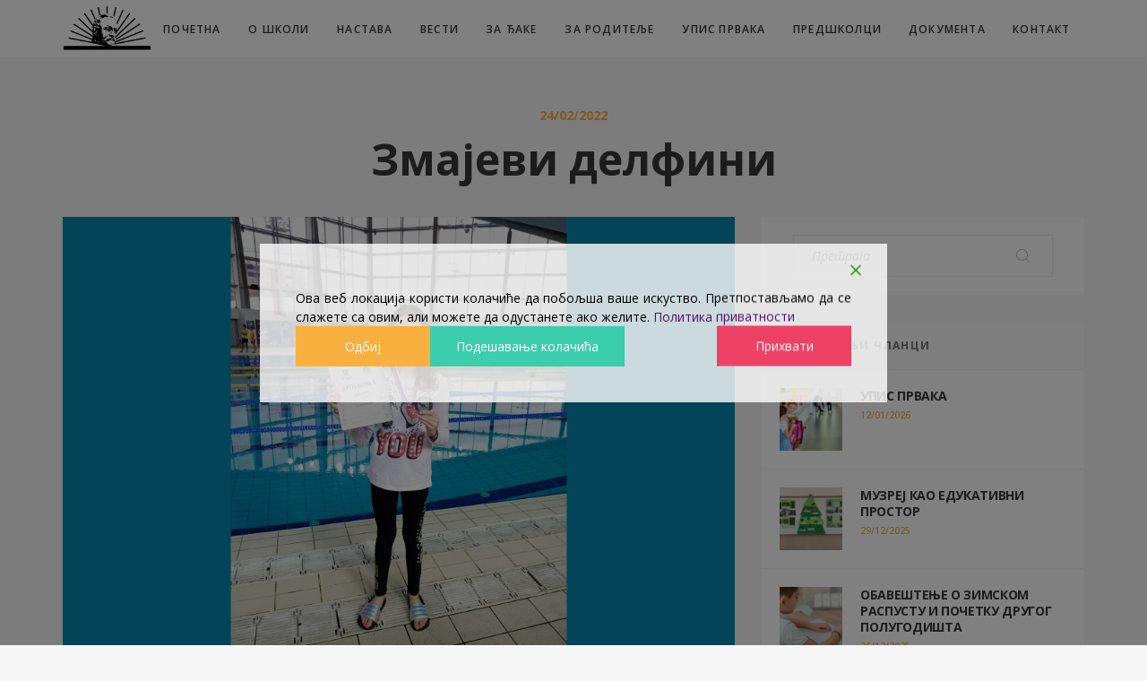

--- FILE ---
content_type: text/html; charset=UTF-8
request_url: https://zmajjova.edu.rs/zmajevi-delfini/
body_size: 21778
content:
<!DOCTYPE html>
<html lang="sr-RS">
	<head>
		<meta charset="UTF-8">
		<meta name="viewport" content="width=device-width, initial-scale=1">
		<link rel="profile" href="http://gmpg.org/xfn/11">

		<title>Змајеви делфини &#8211; ОШ &quot;Змај Јова Јовановић&quot;</title>
<meta name='robots' content='max-image-preview:large' />
	<style>img:is([sizes="auto" i], [sizes^="auto," i]) { contain-intrinsic-size: 3000px 1500px }</style>
	<link rel='dns-prefetch' href='//fonts.googleapis.com' />
<link rel="alternate" type="application/rss+xml" title="ОШ &quot;Змај Јова Јовановић&quot; &raquo; довод" href="https://zmajjova.edu.rs/feed/" />
<link rel="alternate" type="application/rss+xml" title="ОШ &quot;Змај Јова Јовановић&quot; &raquo; довод коментара" href="https://zmajjova.edu.rs/comments/feed/" />
<script type="text/javascript">
/* <![CDATA[ */
window._wpemojiSettings = {"baseUrl":"https:\/\/s.w.org\/images\/core\/emoji\/16.0.1\/72x72\/","ext":".png","svgUrl":"https:\/\/s.w.org\/images\/core\/emoji\/16.0.1\/svg\/","svgExt":".svg","source":{"concatemoji":"https:\/\/zmajjova.edu.rs\/wp-includes\/js\/wp-emoji-release.min.js?ver=6.8.3"}};
/*! This file is auto-generated */
!function(s,n){var o,i,e;function c(e){try{var t={supportTests:e,timestamp:(new Date).valueOf()};sessionStorage.setItem(o,JSON.stringify(t))}catch(e){}}function p(e,t,n){e.clearRect(0,0,e.canvas.width,e.canvas.height),e.fillText(t,0,0);var t=new Uint32Array(e.getImageData(0,0,e.canvas.width,e.canvas.height).data),a=(e.clearRect(0,0,e.canvas.width,e.canvas.height),e.fillText(n,0,0),new Uint32Array(e.getImageData(0,0,e.canvas.width,e.canvas.height).data));return t.every(function(e,t){return e===a[t]})}function u(e,t){e.clearRect(0,0,e.canvas.width,e.canvas.height),e.fillText(t,0,0);for(var n=e.getImageData(16,16,1,1),a=0;a<n.data.length;a++)if(0!==n.data[a])return!1;return!0}function f(e,t,n,a){switch(t){case"flag":return n(e,"\ud83c\udff3\ufe0f\u200d\u26a7\ufe0f","\ud83c\udff3\ufe0f\u200b\u26a7\ufe0f")?!1:!n(e,"\ud83c\udde8\ud83c\uddf6","\ud83c\udde8\u200b\ud83c\uddf6")&&!n(e,"\ud83c\udff4\udb40\udc67\udb40\udc62\udb40\udc65\udb40\udc6e\udb40\udc67\udb40\udc7f","\ud83c\udff4\u200b\udb40\udc67\u200b\udb40\udc62\u200b\udb40\udc65\u200b\udb40\udc6e\u200b\udb40\udc67\u200b\udb40\udc7f");case"emoji":return!a(e,"\ud83e\udedf")}return!1}function g(e,t,n,a){var r="undefined"!=typeof WorkerGlobalScope&&self instanceof WorkerGlobalScope?new OffscreenCanvas(300,150):s.createElement("canvas"),o=r.getContext("2d",{willReadFrequently:!0}),i=(o.textBaseline="top",o.font="600 32px Arial",{});return e.forEach(function(e){i[e]=t(o,e,n,a)}),i}function t(e){var t=s.createElement("script");t.src=e,t.defer=!0,s.head.appendChild(t)}"undefined"!=typeof Promise&&(o="wpEmojiSettingsSupports",i=["flag","emoji"],n.supports={everything:!0,everythingExceptFlag:!0},e=new Promise(function(e){s.addEventListener("DOMContentLoaded",e,{once:!0})}),new Promise(function(t){var n=function(){try{var e=JSON.parse(sessionStorage.getItem(o));if("object"==typeof e&&"number"==typeof e.timestamp&&(new Date).valueOf()<e.timestamp+604800&&"object"==typeof e.supportTests)return e.supportTests}catch(e){}return null}();if(!n){if("undefined"!=typeof Worker&&"undefined"!=typeof OffscreenCanvas&&"undefined"!=typeof URL&&URL.createObjectURL&&"undefined"!=typeof Blob)try{var e="postMessage("+g.toString()+"("+[JSON.stringify(i),f.toString(),p.toString(),u.toString()].join(",")+"));",a=new Blob([e],{type:"text/javascript"}),r=new Worker(URL.createObjectURL(a),{name:"wpTestEmojiSupports"});return void(r.onmessage=function(e){c(n=e.data),r.terminate(),t(n)})}catch(e){}c(n=g(i,f,p,u))}t(n)}).then(function(e){for(var t in e)n.supports[t]=e[t],n.supports.everything=n.supports.everything&&n.supports[t],"flag"!==t&&(n.supports.everythingExceptFlag=n.supports.everythingExceptFlag&&n.supports[t]);n.supports.everythingExceptFlag=n.supports.everythingExceptFlag&&!n.supports.flag,n.DOMReady=!1,n.readyCallback=function(){n.DOMReady=!0}}).then(function(){return e}).then(function(){var e;n.supports.everything||(n.readyCallback(),(e=n.source||{}).concatemoji?t(e.concatemoji):e.wpemoji&&e.twemoji&&(t(e.twemoji),t(e.wpemoji)))}))}((window,document),window._wpemojiSettings);
/* ]]> */
</script>
<style id='wp-emoji-styles-inline-css' type='text/css'>

	img.wp-smiley, img.emoji {
		display: inline !important;
		border: none !important;
		box-shadow: none !important;
		height: 1em !important;
		width: 1em !important;
		margin: 0 0.07em !important;
		vertical-align: -0.1em !important;
		background: none !important;
		padding: 0 !important;
	}
</style>
<link rel='stylesheet' id='wp-block-library-css' href='https://zmajjova.edu.rs/wp-includes/css/dist/block-library/style.min.css?ver=6.8.3'  media='all' />
<style id='classic-theme-styles-inline-css' type='text/css'>
/*! This file is auto-generated */
.wp-block-button__link{color:#fff;background-color:#32373c;border-radius:9999px;box-shadow:none;text-decoration:none;padding:calc(.667em + 2px) calc(1.333em + 2px);font-size:1.125em}.wp-block-file__button{background:#32373c;color:#fff;text-decoration:none}
</style>
<style id='metaphorcreations-ditty-style-inline-css' type='text/css'>


</style>
<style id='global-styles-inline-css' type='text/css'>
:root{--wp--preset--aspect-ratio--square: 1;--wp--preset--aspect-ratio--4-3: 4/3;--wp--preset--aspect-ratio--3-4: 3/4;--wp--preset--aspect-ratio--3-2: 3/2;--wp--preset--aspect-ratio--2-3: 2/3;--wp--preset--aspect-ratio--16-9: 16/9;--wp--preset--aspect-ratio--9-16: 9/16;--wp--preset--color--black: #000000;--wp--preset--color--cyan-bluish-gray: #abb8c3;--wp--preset--color--white: #ffffff;--wp--preset--color--pale-pink: #f78da7;--wp--preset--color--vivid-red: #cf2e2e;--wp--preset--color--luminous-vivid-orange: #ff6900;--wp--preset--color--luminous-vivid-amber: #fcb900;--wp--preset--color--light-green-cyan: #7bdcb5;--wp--preset--color--vivid-green-cyan: #00d084;--wp--preset--color--pale-cyan-blue: #8ed1fc;--wp--preset--color--vivid-cyan-blue: #0693e3;--wp--preset--color--vivid-purple: #9b51e0;--wp--preset--gradient--vivid-cyan-blue-to-vivid-purple: linear-gradient(135deg,rgba(6,147,227,1) 0%,rgb(155,81,224) 100%);--wp--preset--gradient--light-green-cyan-to-vivid-green-cyan: linear-gradient(135deg,rgb(122,220,180) 0%,rgb(0,208,130) 100%);--wp--preset--gradient--luminous-vivid-amber-to-luminous-vivid-orange: linear-gradient(135deg,rgba(252,185,0,1) 0%,rgba(255,105,0,1) 100%);--wp--preset--gradient--luminous-vivid-orange-to-vivid-red: linear-gradient(135deg,rgba(255,105,0,1) 0%,rgb(207,46,46) 100%);--wp--preset--gradient--very-light-gray-to-cyan-bluish-gray: linear-gradient(135deg,rgb(238,238,238) 0%,rgb(169,184,195) 100%);--wp--preset--gradient--cool-to-warm-spectrum: linear-gradient(135deg,rgb(74,234,220) 0%,rgb(151,120,209) 20%,rgb(207,42,186) 40%,rgb(238,44,130) 60%,rgb(251,105,98) 80%,rgb(254,248,76) 100%);--wp--preset--gradient--blush-light-purple: linear-gradient(135deg,rgb(255,206,236) 0%,rgb(152,150,240) 100%);--wp--preset--gradient--blush-bordeaux: linear-gradient(135deg,rgb(254,205,165) 0%,rgb(254,45,45) 50%,rgb(107,0,62) 100%);--wp--preset--gradient--luminous-dusk: linear-gradient(135deg,rgb(255,203,112) 0%,rgb(199,81,192) 50%,rgb(65,88,208) 100%);--wp--preset--gradient--pale-ocean: linear-gradient(135deg,rgb(255,245,203) 0%,rgb(182,227,212) 50%,rgb(51,167,181) 100%);--wp--preset--gradient--electric-grass: linear-gradient(135deg,rgb(202,248,128) 0%,rgb(113,206,126) 100%);--wp--preset--gradient--midnight: linear-gradient(135deg,rgb(2,3,129) 0%,rgb(40,116,252) 100%);--wp--preset--font-size--small: 13px;--wp--preset--font-size--medium: 20px;--wp--preset--font-size--large: 36px;--wp--preset--font-size--x-large: 42px;--wp--preset--spacing--20: 0.44rem;--wp--preset--spacing--30: 0.67rem;--wp--preset--spacing--40: 1rem;--wp--preset--spacing--50: 1.5rem;--wp--preset--spacing--60: 2.25rem;--wp--preset--spacing--70: 3.38rem;--wp--preset--spacing--80: 5.06rem;--wp--preset--shadow--natural: 6px 6px 9px rgba(0, 0, 0, 0.2);--wp--preset--shadow--deep: 12px 12px 50px rgba(0, 0, 0, 0.4);--wp--preset--shadow--sharp: 6px 6px 0px rgba(0, 0, 0, 0.2);--wp--preset--shadow--outlined: 6px 6px 0px -3px rgba(255, 255, 255, 1), 6px 6px rgba(0, 0, 0, 1);--wp--preset--shadow--crisp: 6px 6px 0px rgba(0, 0, 0, 1);}:where(.is-layout-flex){gap: 0.5em;}:where(.is-layout-grid){gap: 0.5em;}body .is-layout-flex{display: flex;}.is-layout-flex{flex-wrap: wrap;align-items: center;}.is-layout-flex > :is(*, div){margin: 0;}body .is-layout-grid{display: grid;}.is-layout-grid > :is(*, div){margin: 0;}:where(.wp-block-columns.is-layout-flex){gap: 2em;}:where(.wp-block-columns.is-layout-grid){gap: 2em;}:where(.wp-block-post-template.is-layout-flex){gap: 1.25em;}:where(.wp-block-post-template.is-layout-grid){gap: 1.25em;}.has-black-color{color: var(--wp--preset--color--black) !important;}.has-cyan-bluish-gray-color{color: var(--wp--preset--color--cyan-bluish-gray) !important;}.has-white-color{color: var(--wp--preset--color--white) !important;}.has-pale-pink-color{color: var(--wp--preset--color--pale-pink) !important;}.has-vivid-red-color{color: var(--wp--preset--color--vivid-red) !important;}.has-luminous-vivid-orange-color{color: var(--wp--preset--color--luminous-vivid-orange) !important;}.has-luminous-vivid-amber-color{color: var(--wp--preset--color--luminous-vivid-amber) !important;}.has-light-green-cyan-color{color: var(--wp--preset--color--light-green-cyan) !important;}.has-vivid-green-cyan-color{color: var(--wp--preset--color--vivid-green-cyan) !important;}.has-pale-cyan-blue-color{color: var(--wp--preset--color--pale-cyan-blue) !important;}.has-vivid-cyan-blue-color{color: var(--wp--preset--color--vivid-cyan-blue) !important;}.has-vivid-purple-color{color: var(--wp--preset--color--vivid-purple) !important;}.has-black-background-color{background-color: var(--wp--preset--color--black) !important;}.has-cyan-bluish-gray-background-color{background-color: var(--wp--preset--color--cyan-bluish-gray) !important;}.has-white-background-color{background-color: var(--wp--preset--color--white) !important;}.has-pale-pink-background-color{background-color: var(--wp--preset--color--pale-pink) !important;}.has-vivid-red-background-color{background-color: var(--wp--preset--color--vivid-red) !important;}.has-luminous-vivid-orange-background-color{background-color: var(--wp--preset--color--luminous-vivid-orange) !important;}.has-luminous-vivid-amber-background-color{background-color: var(--wp--preset--color--luminous-vivid-amber) !important;}.has-light-green-cyan-background-color{background-color: var(--wp--preset--color--light-green-cyan) !important;}.has-vivid-green-cyan-background-color{background-color: var(--wp--preset--color--vivid-green-cyan) !important;}.has-pale-cyan-blue-background-color{background-color: var(--wp--preset--color--pale-cyan-blue) !important;}.has-vivid-cyan-blue-background-color{background-color: var(--wp--preset--color--vivid-cyan-blue) !important;}.has-vivid-purple-background-color{background-color: var(--wp--preset--color--vivid-purple) !important;}.has-black-border-color{border-color: var(--wp--preset--color--black) !important;}.has-cyan-bluish-gray-border-color{border-color: var(--wp--preset--color--cyan-bluish-gray) !important;}.has-white-border-color{border-color: var(--wp--preset--color--white) !important;}.has-pale-pink-border-color{border-color: var(--wp--preset--color--pale-pink) !important;}.has-vivid-red-border-color{border-color: var(--wp--preset--color--vivid-red) !important;}.has-luminous-vivid-orange-border-color{border-color: var(--wp--preset--color--luminous-vivid-orange) !important;}.has-luminous-vivid-amber-border-color{border-color: var(--wp--preset--color--luminous-vivid-amber) !important;}.has-light-green-cyan-border-color{border-color: var(--wp--preset--color--light-green-cyan) !important;}.has-vivid-green-cyan-border-color{border-color: var(--wp--preset--color--vivid-green-cyan) !important;}.has-pale-cyan-blue-border-color{border-color: var(--wp--preset--color--pale-cyan-blue) !important;}.has-vivid-cyan-blue-border-color{border-color: var(--wp--preset--color--vivid-cyan-blue) !important;}.has-vivid-purple-border-color{border-color: var(--wp--preset--color--vivid-purple) !important;}.has-vivid-cyan-blue-to-vivid-purple-gradient-background{background: var(--wp--preset--gradient--vivid-cyan-blue-to-vivid-purple) !important;}.has-light-green-cyan-to-vivid-green-cyan-gradient-background{background: var(--wp--preset--gradient--light-green-cyan-to-vivid-green-cyan) !important;}.has-luminous-vivid-amber-to-luminous-vivid-orange-gradient-background{background: var(--wp--preset--gradient--luminous-vivid-amber-to-luminous-vivid-orange) !important;}.has-luminous-vivid-orange-to-vivid-red-gradient-background{background: var(--wp--preset--gradient--luminous-vivid-orange-to-vivid-red) !important;}.has-very-light-gray-to-cyan-bluish-gray-gradient-background{background: var(--wp--preset--gradient--very-light-gray-to-cyan-bluish-gray) !important;}.has-cool-to-warm-spectrum-gradient-background{background: var(--wp--preset--gradient--cool-to-warm-spectrum) !important;}.has-blush-light-purple-gradient-background{background: var(--wp--preset--gradient--blush-light-purple) !important;}.has-blush-bordeaux-gradient-background{background: var(--wp--preset--gradient--blush-bordeaux) !important;}.has-luminous-dusk-gradient-background{background: var(--wp--preset--gradient--luminous-dusk) !important;}.has-pale-ocean-gradient-background{background: var(--wp--preset--gradient--pale-ocean) !important;}.has-electric-grass-gradient-background{background: var(--wp--preset--gradient--electric-grass) !important;}.has-midnight-gradient-background{background: var(--wp--preset--gradient--midnight) !important;}.has-small-font-size{font-size: var(--wp--preset--font-size--small) !important;}.has-medium-font-size{font-size: var(--wp--preset--font-size--medium) !important;}.has-large-font-size{font-size: var(--wp--preset--font-size--large) !important;}.has-x-large-font-size{font-size: var(--wp--preset--font-size--x-large) !important;}
:where(.wp-block-post-template.is-layout-flex){gap: 1.25em;}:where(.wp-block-post-template.is-layout-grid){gap: 1.25em;}
:where(.wp-block-columns.is-layout-flex){gap: 2em;}:where(.wp-block-columns.is-layout-grid){gap: 2em;}
:root :where(.wp-block-pullquote){font-size: 1.5em;line-height: 1.6;}
</style>
<link rel='stylesheet' id='contact-form-7-css' href='https://zmajjova.edu.rs/wp-content/plugins/contact-form-7/includes/css/styles.css?ver=5.3'  media='all' />
<link rel='stylesheet' id='ditty-news-ticker-font-css' href='https://zmajjova.edu.rs/wp-content/plugins/ditty-news-ticker/legacy/inc/static/libs/fontastic/styles.css?ver=3.0.31'  media='all' />
<link rel='stylesheet' id='ditty-news-ticker-css' href='https://zmajjova.edu.rs/wp-content/plugins/ditty-news-ticker/legacy/inc/static/css/style.css?ver=3.0.31'  media='all' />
<link rel='stylesheet' id='ditty-css' href='https://zmajjova.edu.rs/wp-content/plugins/ditty-news-ticker/includes/css/ditty.css?ver=3.0.31'  media='all' />
<link rel='stylesheet' id='ditty-displays-css' href='https://zmajjova.edu.rs/wp-content/plugins/ditty-news-ticker/includes/css/ditty-displays.css?ver=3.0.31'  media='all' />
<link rel='stylesheet' id='ditty-fontawesome-css' href='https://zmajjova.edu.rs/wp-content/plugins/ditty-news-ticker//includes/libs/fontawesome-6.2.0/css/all.css?ver=6.2.0'  media='' />
<link rel='stylesheet' id='fastgallery-vc-main-style-css' href='https://zmajjova.edu.rs/wp-content/plugins/fastgallery_vc/assets/css/style.css?ver=6.8.3'  media='all' />
<link rel='stylesheet' id='rs-plugin-settings-css' href='https://zmajjova.edu.rs/wp-content/plugins/revslider/public/assets/css/rs6.css?ver=6.2.14'  media='all' />
<style id='rs-plugin-settings-inline-css' type='text/css'>
#rs-demo-id {}
</style>
<link rel='stylesheet' id='olvi-icons-css' href='https://zmajjova.edu.rs/wp-content/themes/olvi/css/iconfont.css?ver=6.8.3'  media='all' />
<link rel='stylesheet' id='font-awesome-css' href='https://zmajjova.edu.rs/wp-content/plugins/unyson/framework/static/libs/font-awesome/css/font-awesome.min.css?ver=2.7.28'  media='all' />
<link rel='stylesheet' id='dflip-style-css' href='https://zmajjova.edu.rs/wp-content/plugins/3d-flipbook-dflip-lite/assets/css/dflip.min.css?ver=2.3.75'  media='all' />
<link rel='stylesheet' id='js_composer_front-css' href='https://zmajjova.edu.rs/wp-content/plugins/js_composer/assets/css/js_composer.min.css?ver=6.4.1'  media='all' />
<link rel='stylesheet' id='wps-visitor-style-css' href='https://zmajjova.edu.rs/wp-content/plugins/wps-visitor-counter/styles/css/default.css?ver=2'  media='all' />
<link rel='stylesheet' id='olvi-style-default-css' href='https://zmajjova.edu.rs/wp-content/themes/olvi/style.css?ver=6.8.3'  media='all' />
<link rel='stylesheet' id='olvi-fonts-css' href='//fonts.googleapis.com/css?family=Open+Sans+Condensed%3A400%2C400i%2C500%2C500i%2C700%2C700i%7CRoboto+Slab%3A700%2C700i&#038;ver=1.0.0'  media='all' />
<link rel='stylesheet' id='vc_font_awesome_5_shims-css' href='https://zmajjova.edu.rs/wp-content/plugins/js_composer/assets/lib/bower/font-awesome/css/v4-shims.min.css?ver=6.4.1'  media='all' />
<link rel='stylesheet' id='vc_font_awesome_5-css' href='https://zmajjova.edu.rs/wp-content/plugins/js_composer/assets/lib/bower/font-awesome/css/all.min.css?ver=6.4.1'  media='all' />
<link rel='stylesheet' id='olvi-frontend-grid-css' href='https://zmajjova.edu.rs/wp-content/themes/olvi/css/frontend-grid.css?ver=6.8.3'  media='all' />
<link rel='stylesheet' id='photoswipe-css' href='https://zmajjova.edu.rs/wp-content/themes/olvi/css/photoswipe.css?ver=6.8.3'  media='all' />
<link rel='stylesheet' id='photoswipe-default-skin-css' href='https://zmajjova.edu.rs/wp-content/themes/olvi/css/default-skin.css?ver=6.8.3'  media='all' />
<link rel='stylesheet' id='olvi-circle-animations-css' href='https://zmajjova.edu.rs/wp-content/themes/olvi/css/circle_animations.css?ver=6.8.3'  media='all' />
<link rel='stylesheet' id='olvi-style-css' href='https://zmajjova.edu.rs/wp-content/themes/olvi/css/style.css?ver=6.8.3'  media='all' />
<link rel='stylesheet' id='woocommerce-general-css' href='https://zmajjova.edu.rs/wp-content/themes/olvi/css/woocommerce.css?ver=6.8.3'  media='all' />
<link rel='stylesheet' id='woocommerce-layout-css' href='https://zmajjova.edu.rs/wp-content/themes/olvi/css/woocommerce-layout.css?ver=6.8.3'  media='all' />
<link rel='stylesheet' id='olvi-open-sans-css' href='//fonts.googleapis.com/css?family=Open+Sans%3A300%2C300italic%2Cregular%2Citalic%2C600%2C600italic%2C700%2C700italic%2C800%2C800italic&#038;display=swap&#038;ver=1'  media='all' />
<link rel='stylesheet' id='pt-addons-css' href='https://zmajjova.edu.rs/wp-content/plugins/pt-olvi-shortcodes/include/css/pt-addons.css?ver=1.0.0'  media='all' />
<link rel='stylesheet' id='olvi-mobile-css' href='https://zmajjova.edu.rs/wp-content/themes/olvi/css/mobile.css?ver=6.8.3'  media='all' />
<script  src="https://zmajjova.edu.rs/wp-includes/js/jquery/jquery.min.js?ver=3.7.1" id="jquery-core-js"></script>
<script  src="https://zmajjova.edu.rs/wp-includes/js/jquery/jquery-migrate.min.js?ver=3.4.1" id="jquery-migrate-js"></script>
<script type="text/javascript" id="zilla-likes-js-extra">
/* <![CDATA[ */
var zilla_likes = {"ajaxurl":"https:\/\/zmajjova.edu.rs\/wp-admin\/admin-ajax.php"};
/* ]]> */
</script>
<script  src="https://zmajjova.edu.rs/wp-content/plugins/pt-olvi-shortcodes/include/zilla-likes.js?ver=6.8.3" id="zilla-likes-js"></script>
<script  src="https://zmajjova.edu.rs/wp-content/plugins/revslider/public/assets/js/rbtools.min.js?ver=6.0.9" id="tp-tools-js"></script>
<script  src="https://zmajjova.edu.rs/wp-content/plugins/revslider/public/assets/js/rs6.min.js?ver=6.2.14" id="revmin-js"></script>
<script type="text/javascript" id="wps-js-extra">
/* <![CDATA[ */
var wpspagevisit = {"ajaxurl":"https:\/\/zmajjova.edu.rs\/wp-admin\/admin-ajax.php","ajax_nonce":"2c73d607f6"};
/* ]]> */
</script>
<script  src="https://zmajjova.edu.rs/wp-content/plugins/wps-visitor-counter/styles/js/custom.js?ver=1" id="wps-js"></script>
<link rel="https://api.w.org/" href="https://zmajjova.edu.rs/wp-json/" /><link rel="alternate" title="JSON" type="application/json" href="https://zmajjova.edu.rs/wp-json/wp/v2/posts/4103" /><link rel="EditURI" type="application/rsd+xml" title="RSD" href="https://zmajjova.edu.rs/xmlrpc.php?rsd" />
<meta name="generator" content="WordPress 6.8.3" />
<link rel="canonical" href="https://zmajjova.edu.rs/zmajevi-delfini/" />
<link rel='shortlink' href='https://zmajjova.edu.rs/?p=4103' />
<link rel="alternate" title="oEmbed (JSON)" type="application/json+oembed" href="https://zmajjova.edu.rs/wp-json/oembed/1.0/embed?url=https%3A%2F%2Fzmajjova.edu.rs%2Fzmajevi-delfini%2F" />
<link rel="alternate" title="oEmbed (XML)" type="text/xml+oembed" href="https://zmajjova.edu.rs/wp-json/oembed/1.0/embed?url=https%3A%2F%2Fzmajjova.edu.rs%2Fzmajevi-delfini%2F&#038;format=xml" />
<meta name="generator" content="Redux 4.5.7" /><style></style><meta name="generator" content="Powered by WPBakery Page Builder - drag and drop page builder for WordPress."/>
<meta name="generator" content="Powered by Slider Revolution 6.2.14 - responsive, Mobile-Friendly Slider Plugin for WordPress with comfortable drag and drop interface." />
<link rel="icon" href="https://zmajjova.edu.rs/wp-content/uploads/2020/12/Zmaj-logotip-100x100.png" sizes="32x32" />
<link rel="icon" href="https://zmajjova.edu.rs/wp-content/uploads/2020/12/Zmaj-logotip.png" sizes="192x192" />
<link rel="apple-touch-icon" href="https://zmajjova.edu.rs/wp-content/uploads/2020/12/Zmaj-logotip.png" />
<meta name="msapplication-TileImage" content="https://zmajjova.edu.rs/wp-content/uploads/2020/12/Zmaj-logotip.png" />
<script type="text/javascript">function setREVStartSize(e){
			//window.requestAnimationFrame(function() {				 
				window.RSIW = window.RSIW===undefined ? window.innerWidth : window.RSIW;	
				window.RSIH = window.RSIH===undefined ? window.innerHeight : window.RSIH;	
				try {								
					var pw = document.getElementById(e.c).parentNode.offsetWidth,
						newh;
					pw = pw===0 || isNaN(pw) ? window.RSIW : pw;
					e.tabw = e.tabw===undefined ? 0 : parseInt(e.tabw);
					e.thumbw = e.thumbw===undefined ? 0 : parseInt(e.thumbw);
					e.tabh = e.tabh===undefined ? 0 : parseInt(e.tabh);
					e.thumbh = e.thumbh===undefined ? 0 : parseInt(e.thumbh);
					e.tabhide = e.tabhide===undefined ? 0 : parseInt(e.tabhide);
					e.thumbhide = e.thumbhide===undefined ? 0 : parseInt(e.thumbhide);
					e.mh = e.mh===undefined || e.mh=="" || e.mh==="auto" ? 0 : parseInt(e.mh,0);		
					if(e.layout==="fullscreen" || e.l==="fullscreen") 						
						newh = Math.max(e.mh,window.RSIH);					
					else{					
						e.gw = Array.isArray(e.gw) ? e.gw : [e.gw];
						for (var i in e.rl) if (e.gw[i]===undefined || e.gw[i]===0) e.gw[i] = e.gw[i-1];					
						e.gh = e.el===undefined || e.el==="" || (Array.isArray(e.el) && e.el.length==0)? e.gh : e.el;
						e.gh = Array.isArray(e.gh) ? e.gh : [e.gh];
						for (var i in e.rl) if (e.gh[i]===undefined || e.gh[i]===0) e.gh[i] = e.gh[i-1];
											
						var nl = new Array(e.rl.length),
							ix = 0,						
							sl;					
						e.tabw = e.tabhide>=pw ? 0 : e.tabw;
						e.thumbw = e.thumbhide>=pw ? 0 : e.thumbw;
						e.tabh = e.tabhide>=pw ? 0 : e.tabh;
						e.thumbh = e.thumbhide>=pw ? 0 : e.thumbh;					
						for (var i in e.rl) nl[i] = e.rl[i]<window.RSIW ? 0 : e.rl[i];
						sl = nl[0];									
						for (var i in nl) if (sl>nl[i] && nl[i]>0) { sl = nl[i]; ix=i;}															
						var m = pw>(e.gw[ix]+e.tabw+e.thumbw) ? 1 : (pw-(e.tabw+e.thumbw)) / (e.gw[ix]);					
						newh =  (e.gh[ix] * m) + (e.tabh + e.thumbh);
					}				
					if(window.rs_init_css===undefined) window.rs_init_css = document.head.appendChild(document.createElement("style"));					
					document.getElementById(e.c).height = newh+"px";
					window.rs_init_css.innerHTML += "#"+e.c+"_wrapper { height: "+newh+"px }";				
				} catch(e){
					console.log("Failure at Presize of Slider:" + e)
				}					   
			//});
		  };</script>
		<style type="text/css" id="wp-custom-css">
			#cookie-law-info-bar {
	display: none !important;
}
.blog-detail span {
    color: #f9b03e;
    text-transform: capitalize;
}

.blog-item .wrap .content>h6 {
    margin-bottom: 18px;
    line-height: 1.333em;
    font-weight: bold;
    text-transform: none;
    word-break: break-word;
    margin-top: 20px;
}
.hover-style1 .portfolio-item h6, .hover-none .portfolio-item h6 {
    display: block;
    text-align: left;
    top: auto;
    bottom: 0;
    -moz-transform: translate(0%, 0%);
    -ms-transform: translate(0%, 0%);
    -webkit-transform: translate(0%, 0%);
    -o-transform: translate(0%, 0%);
    transform: translate(0%, 0%);
    padding: 0 30px 15px;
    font-size: 24px;
    letter-spacing: .05em;
    text-transform: none;
}

.testimonials .testimonial-item .quote {
    font-size: 18px;
    font-style: italic;
    line-height: 1.667em;
    max-width: 910px;
    margin: 0 auto;
    text-align: center;
}

.testimonials .testimonial-item .avatar+.label {
    margin-left: 375px;
}

.testimonials .testimonial-item .bottom {
    max-width: 910px;
    margin: 28px auto -15px;
    display: none;
}


.testimonials .owl-dots, .team-carousel .owl-dots {
    position: absolute;
    left: 0;
    bottom: -20px;
    display: none;
}

.site-header.dark.fixed {
background: #ed4266;

}

.navigation .sub-menu, .navigation .children {
position: absolute;
background: #540d6e;
width: 220px;
left: -25px;
top: 100%;
margin-top: 0px;
visibility: hidden;
opacity: 0;
font-size: 12px;
color: #fff;
font-weight: 600;
-webkit-transition: all 0.3s ease;
-moz-transition: all 0.3s ease;
-o-transition: all 0.3s ease;
-ms-transition: all 0.3s ease;
transition: all 0.3s ease;
z-index: 1;
padding: 15px 25px;
text-transform: uppercase;
/ pointer-events: none; /

}

.vc_tta-color-orange.vc_tta-style-classic .vc_tta-panel .vc_tta-panel-heading {
    border-color: #f6b859;
    background-color: #f9b03e !important;
}

.wpb-js-composer .vc_tta.vc_tta-color-orange.vc_tta-style-classic .vc_tta-tab.vc_active>a {
    border-color: #f6b859;
    background-color: #f9b03e !important;
    color: #fff;
}

.vc_tta-color-orange.vc_tta-style-classic.vc_tta-tabs .vc_tta-panels .vc_tta-panel-body {
    border-color: transparent;
    background-color: #ffffff;
}

.vc_tta-color-orange.vc_tta-style-classic.vc_tta-tabs .vc_tta-panels .vc_tta-panel-body {
    border-color: transparent;
    background-color: #ffffff !important;
}

.vc_tta-color-grey.vc_tta-style-classic.vc_tta-tabs .vc_tta-panels .vc_tta-panel-body {
    border-color: transparent;
    background-color: #ffffff !important;
}

.wpb_single_image .vc_single_image-wrapper {
    display: inline-block;
    vertical-align: top;
    max-width: 100%;
    padding-top: 10%;
}

.site-footer .logo a {
    width: 100px !important;
}


.vc_tta.vc_general .vc_tta-panel-title>a {
    background: #f90;
    display: block;
    padding: 14px 20px;
    box-sizing: border-box;
    text-decoration: none;
    color: inherit;
    position: relative;
    transition: color .2s ease-in-out;
    border: none;
    box-shadow: none;
}

.vc_tta.vc_tta-accordion .vc_tta-controls-icon-position-left.vc_tta-panel-title>a {
    padding-left: 46px;
    background: #f90 !important;
}


.wpb-js-composer .vc_tta.vc_tta-color-orange.vc_tta-style-classic .vc_tta-tab.vc_active>a {
    border-color: #f90 !important;
    background-color: #f90 !important;
    color: #fff;
}
.post-bottom+.post-navigation {
    margin-top: -40px;
    border-top: 0;
    display: none;
}
.social-buttons-widget .social-buttons {
    float: none;
    margin: 10px 35px 45px;
    font-size: 16px;
}

.post-content p, .post-content ul, .post-content ol, .post-content address, .post-content dl {
    color: #4a4848;
}


.iframe-container{
  position: relative;
  width: 100%;
  padding-bottom: 56.25%; 
  height: 0;
}
.iframe-container iframe{
  position: absolute;
  top:0;
  left: 0;
  width: 100%;
  height: 100%;
}		</style>
		<style id="olvi_theme-dynamic-css" title="dynamic-css" class="redux-options-output">.site-header .logo img, .side-header .logo img, .side-bar-area .logo img, .site-header .logo a, .side-header .logo a, .site-footer .logo a{width:100px;}body{font-family: Open Sans,Arial, Helvetica, sans-serif;font-weight: 400;font-size: 16px;}h1, .h1{font-family: Open Sans,Arial, Helvetica, sans-serif;font-weight: 700;font-size: 60px;}h2, .h2{font-family: Open Sans,Arial, Helvetica, sans-serif;font-weight: 700;font-size: 48px;}h3, .h3{font-family: Open Sans,Arial, Helvetica, sans-serif;font-weight: 700;font-size: 36px;}h4, .h4{font-family: Open Sans,Arial, Helvetica, sans-serif;font-weight: 700;font-size: 30px;}h5, .h5{font-family: Open Sans,Arial, Helvetica, sans-serif;font-weight: 700;font-size: 24px;}h6, .h6{font-family: Open Sans,Arial, Helvetica, sans-serif;font-weight: 700;font-size: 18px;}.site-footer .logo a{width:45px;}.site-footer{background-color:#540D6E;}</style><noscript><style> .wpb_animate_when_almost_visible { opacity: 1; }</style></noscript>		<!-- Global site tag (gtag.js) - Google Analytics -->
<script async src="https://www.googletagmanager.com/gtag/js?id=G-WKYCR235F0"></script>
<script>
  window.dataLayer = window.dataLayer || [];
  function gtag(){dataLayer.push(arguments);}
  gtag('js', new Date());

  gtag('config', 'G-WKYCR235F0');
</script>

	</head>
	
	<body class="wp-singular post-template-default single single-post postid-4103 single-format-standard wp-theme-olvi group-blog header-type-logo-left header-nav-type-visible_menu header-space-yes header-container-container popup_download_yes project_details_yes grid_lines_no mobile-images-false site-light hide-popup-download-link chrome osx wpb-js-composer js-comp-ver-6.4.1 vc_responsive">
		<div id="all" class="site">
							<header class="site-header  light header_logo-left header-space-on main-row">
					<div class="container">
						<div class="logo"><a href="https://zmajjova.edu.rs/"><img class="light l-b" src="https://zmajjova.edu.rs/wp-content/uploads/2020/12/Zmaj-logotip.png" alt="ОШ &quot;Змај Јова Јовановић&quot;"><img class="dark l-b" src="https://zmajjova.edu.rs/wp-content/uploads/2020/12/Zmaj-logotip.png" alt="ОШ &quot;Змај Јова Јовановић&quot;"></a></div>
						<div class="fr">
															<nav class="navigation visible_menu"><ul id="menu-glavni" class="menu"><li id="menu-item-1160" class="menu-item menu-item-type-post_type menu-item-object-page menu-item-home menu-item-1160"><a href="https://zmajjova.edu.rs/" ><span>Почетна</span></a></li>
<li id="menu-item-1518" class="menu-item menu-item-type-custom menu-item-object-custom menu-item-has-children menu-item-1518"><a href="#" ><span>О школи</span></a>
<ul class="sub-menu">
	<li id="menu-item-1525" class="menu-item menu-item-type-post_type menu-item-object-page menu-item-1525"><a href="https://zmajjova.edu.rs/istorijat-2/" ><span>Историјат</span></a></li>
	<li id="menu-item-1524" class="menu-item menu-item-type-post_type menu-item-object-page menu-item-1524"><a href="https://zmajjova.edu.rs/istorijat/" ><span>Запослени</span></a></li>
	<li id="menu-item-1532" class="menu-item menu-item-type-custom menu-item-object-custom menu-item-has-children menu-item-1532"><a href="#" ><span>Органи школе</span></a>
	<ul class="sub-menu">
		<li id="menu-item-1530" class="menu-item menu-item-type-post_type menu-item-object-page menu-item-1530"><a href="https://zmajjova.edu.rs/skolski-odbor/" ><span>Школски одбор</span></a></li>
		<li id="menu-item-1529" class="menu-item menu-item-type-post_type menu-item-object-page menu-item-1529"><a href="https://zmajjova.edu.rs/savet-roditelja/" ><span>Савет родитеља</span></a></li>
	</ul>
</li>
	<li id="menu-item-1630" class="menu-item menu-item-type-post_type menu-item-object-page menu-item-1630"><a href="https://zmajjova.edu.rs/strucni-timovi-2/" ><span>Стручни тимови</span></a></li>
	<li id="menu-item-1523" class="menu-item menu-item-type-post_type menu-item-object-page menu-item-1523"><a href="https://zmajjova.edu.rs/biblioteka/" ><span>Библиотека</span></a></li>
	<li id="menu-item-2801" class="menu-item menu-item-type-post_type menu-item-object-page menu-item-2801"><a href="https://zmajjova.edu.rs/galerija/" ><span>Галерија</span></a></li>
	<li id="menu-item-1527" class="menu-item menu-item-type-post_type menu-item-object-page menu-item-1527"><a href="https://zmajjova.edu.rs/letopis/" ><span>Летопис</span></a></li>
	<li id="menu-item-3384" class="menu-item menu-item-type-post_type menu-item-object-page menu-item-3384"><a href="https://zmajjova.edu.rs/casopis/" ><span>Часопис</span></a></li>
</ul>
</li>
<li id="menu-item-1519" class="menu-item menu-item-type-custom menu-item-object-custom menu-item-has-children menu-item-1519"><a href="#" ><span>Настава</span></a>
<ul class="sub-menu">
	<li id="menu-item-1520" class="menu-item menu-item-type-custom menu-item-object-custom menu-item-has-children menu-item-1520"><a href="#" ><span>Распореди</span></a>
	<ul class="sub-menu">
		<li id="menu-item-5507" class="menu-item menu-item-type-post_type menu-item-object-page menu-item-5507"><a href="https://zmajjova.edu.rs/pripremna-nastava-za-osmake-2/" ><span>Припремна настава за осмаке</span></a></li>
		<li id="menu-item-1517" class="menu-item menu-item-type-post_type menu-item-object-page menu-item-1517"><a href="https://zmajjova.edu.rs/skolski-kalendar/" ><span>Школски календар</span></a></li>
		<li id="menu-item-1516" class="menu-item menu-item-type-post_type menu-item-object-page menu-item-1516"><a href="https://zmajjova.edu.rs/zvono/" ><span>Звоно</span></a></li>
		<li id="menu-item-1503" class="menu-item menu-item-type-post_type menu-item-object-page menu-item-1503"><a href="https://zmajjova.edu.rs/raspored-casova/" ><span>Распоред часова</span></a></li>
		<li id="menu-item-1515" class="menu-item menu-item-type-post_type menu-item-object-page menu-item-1515"><a href="https://zmajjova.edu.rs/pismeni-i-kontrolni/" ><span>Писмени и контролни</span></a></li>
		<li id="menu-item-1514" class="menu-item menu-item-type-post_type menu-item-object-page menu-item-1514"><a href="https://zmajjova.edu.rs/dopunska-i-dodatna/" ><span>Допунска и додатна</span></a></li>
	</ul>
</li>
	<li id="menu-item-4899" class="menu-item menu-item-type-post_type menu-item-object-page menu-item-4899"><a href="https://zmajjova.edu.rs/pripremna-nastava-za-osmake/" ><span>Припремна настава за осмаке</span></a></li>
	<li id="menu-item-1513" class="menu-item menu-item-type-post_type menu-item-object-page menu-item-1513"><a href="https://zmajjova.edu.rs/vannastavne-aktivnosti/" ><span>Ваннаставне активности</span></a></li>
	<li id="menu-item-4299" class="menu-item menu-item-type-custom menu-item-object-custom menu-item-has-children menu-item-4299"><a href="#" ><span>Пројекти</span></a>
	<ul class="sub-menu">
		<li id="menu-item-4303" class="menu-item menu-item-type-post_type menu-item-object-page menu-item-4303"><a href="https://zmajjova.edu.rs/obogaceni-jednosmenski-rad/" ><span>Обогаћени једносменски рад</span></a></li>
		<li id="menu-item-4302" class="menu-item menu-item-type-post_type menu-item-object-page menu-item-4302"><a href="https://zmajjova.edu.rs/projekat-revis/" ><span>Пројекат Ревис</span></a></li>
		<li id="menu-item-4301" class="menu-item menu-item-type-post_type menu-item-object-page menu-item-4301"><a href="https://zmajjova.edu.rs/sport-u-skole/" ><span>Спорт у школе</span></a></li>
		<li id="menu-item-4300" class="menu-item menu-item-type-post_type menu-item-object-page menu-item-4300"><a href="https://zmajjova.edu.rs/mreza/" ><span>Мрежа</span></a></li>
		<li id="menu-item-4313" class="menu-item menu-item-type-post_type menu-item-object-page menu-item-4313"><a href="https://zmajjova.edu.rs/zdravo-rastimo/" ><span>Здраво растимо</span></a></li>
		<li id="menu-item-4374" class="menu-item menu-item-type-post_type menu-item-object-page menu-item-4374"><a href="https://zmajjova.edu.rs/junior-nba-liga/" ><span>Јуниор НБА лига</span></a></li>
	</ul>
</li>
	<li id="menu-item-1512" class="menu-item menu-item-type-post_type menu-item-object-page menu-item-1512"><a href="https://zmajjova.edu.rs/produzeni-boravak/" ><span>Продужени боравак</span></a></li>
</ul>
</li>
<li id="menu-item-1152" class="menu-item menu-item-type-post_type menu-item-object-page menu-item-1152"><a href="https://zmajjova.edu.rs/blog-horizontal-with-sidebar/" ><span>Вести</span></a></li>
<li id="menu-item-1521" class="menu-item menu-item-type-custom menu-item-object-custom menu-item-has-children menu-item-1521"><a href="#" ><span>За ђаке</span></a>
<ul class="sub-menu">
	<li id="menu-item-1511" class="menu-item menu-item-type-post_type menu-item-object-page menu-item-1511"><a href="https://zmajjova.edu.rs/ucenicki-parlament/" ><span>Ученички парламент</span></a></li>
	<li id="menu-item-1508" class="menu-item menu-item-type-post_type menu-item-object-page menu-item-1508"><a href="https://zmajjova.edu.rs/upis-osmaka/" ><span>Упис осмака</span></a></li>
	<li id="menu-item-1510" class="menu-item menu-item-type-post_type menu-item-object-page menu-item-1510"><a href="https://zmajjova.edu.rs/takmicenja/" ><span>Такмичења</span></a></li>
	<li id="menu-item-1507" class="menu-item menu-item-type-post_type menu-item-object-page menu-item-1507"><a href="https://zmajjova.edu.rs/ucenici-generacije/" ><span>Ученици генерације</span></a></li>
	<li id="menu-item-3454" class="menu-item menu-item-type-post_type menu-item-object-page menu-item-3454"><a href="https://zmajjova.edu.rs/ucenje-nije-mucenje/" ><span>Учење није мучење</span></a></li>
	<li id="menu-item-3831" class="menu-item menu-item-type-post_type menu-item-object-page menu-item-3831"><a href="https://zmajjova.edu.rs/zidova-ima-dosta/" ><span>Зидова има доста</span></a></li>
	<li id="menu-item-4230" class="menu-item menu-item-type-post_type menu-item-object-page menu-item-4230"><a href="https://zmajjova.edu.rs/vrsnjacko-nasilje-3/" ><span>Вршњачко насиље</span></a></li>
	<li id="menu-item-5348" class="menu-item menu-item-type-post_type menu-item-object-page menu-item-5348"><a href="https://zmajjova.edu.rs/zmaj-tv/" ><span>Змај ТВ</span></a></li>
</ul>
</li>
<li id="menu-item-1522" class="menu-item menu-item-type-custom menu-item-object-custom menu-item-has-children menu-item-1522"><a href="#" ><span>За родитеље</span></a>
<ul class="sub-menu">
	<li id="menu-item-1506" class="menu-item menu-item-type-post_type menu-item-object-page menu-item-1506"><a href="https://zmajjova.edu.rs/otvorena-vrata/" ><span>Отворена врата</span></a></li>
	<li id="menu-item-1505" class="menu-item menu-item-type-post_type menu-item-object-page menu-item-1505"><a href="https://zmajjova.edu.rs/spisak-udzbenika/" ><span>Списак уџбеника</span></a></li>
	<li id="menu-item-6368" class="menu-item menu-item-type-custom menu-item-object-custom menu-item-has-children menu-item-6368"><a href="#" ><span>Онлине консултације за родитеље</span></a>
	<ul class="sub-menu">
		<li id="menu-item-4098" class="menu-item menu-item-type-post_type menu-item-object-page menu-item-4098"><a href="https://zmajjova.edu.rs/sta-je-to-iop/" ><span>Шта је то ИОП?</span></a></li>
	</ul>
</li>
</ul>
</li>
<li id="menu-item-1504" class="menu-item menu-item-type-post_type menu-item-object-page menu-item-1504"><a href="https://zmajjova.edu.rs/upis-prvaka/" ><span>Упис првака</span></a></li>
<li id="menu-item-3061" class="menu-item menu-item-type-post_type menu-item-object-page menu-item-3061"><a href="https://zmajjova.edu.rs/predskolci/" ><span>Предшколци</span></a></li>
<li id="menu-item-1531" class="menu-item menu-item-type-custom menu-item-object-custom menu-item-has-children menu-item-1531"><a href="#" ><span>Документа</span></a>
<ul class="sub-menu">
	<li id="menu-item-1526" class="menu-item menu-item-type-post_type menu-item-object-page menu-item-1526"><a href="https://zmajjova.edu.rs/javne-nabavke/" ><span>Јавне набавке</span></a></li>
	<li id="menu-item-1528" class="menu-item menu-item-type-post_type menu-item-object-page menu-item-1528"><a href="https://zmajjova.edu.rs/pravni-akti-skole/" ><span>Правни акти школе</span></a></li>
	<li id="menu-item-5037" class="menu-item menu-item-type-post_type menu-item-object-page menu-item-5037"><a href="https://zmajjova.edu.rs/finansije/" ><span>Финансије</span></a></li>
</ul>
</li>
<li id="menu-item-1154" class="menu-item menu-item-type-post_type menu-item-object-page menu-item-1154"><a href="https://zmajjova.edu.rs/contacts/" ><span>Контакт</span></a></li>
</ul></nav>
								<div class="butter-button visible_menu"><div></div></div>
													</div>
					</div>
				</header>
							<div class="header-space"></div>
			
<main class="main-row">
  <div class="container">
    
        
    <div class="page-title">
            <div class="date"><span>24/02/2022</span></div>
            <h1 class="h2 heading tac">Змајеви делфини</h1>
    </div>
    <div class="row-with-sidebar row"><div class="col-xs-12 col-md-8">    <div id="post-4103" class="post-4103 post type-post status-publish format-standard has-post-thumbnail hentry category-vesti">
            <div class="site-content">
                <div class="post-img bd-item"><img width="1920" height="1280" src="https://zmajjova.edu.rs/wp-content/uploads/2022/02/zmajevi-delfini.jpg" class="attachment- size-" alt="" /></div>
                <div class="post-content single">
          <div class="clearfix">
            <div class="vc_row wpb_row vc_row-fluid" style="  "><div class="wpb_column vc_column_container vc_col-sm-12"><div class="vc_column-inner " style="  "><div class="wpb_wrapper">
	<div class="wpb_text_column wpb_content_element " >
		<div class="wpb_wrapper">
			<div class="gmail_attr">  22. 2. 2022. године наши Змајевци су узели учешће на градском такмичењу у пливању, а међу њима се посебно истакла Ивана Ћирић  из V/3 која је освојила  сребрну медаљу у пливању на 50 метара краул стилом.</div>
<div class="yj6qo"></div>

		</div>
	</div>
</div></div></div></div>
          </div>
                                      </div>
      </div>
              <div class="post-bottom">
          <div class="social-buttons"><a href="http://www.facebook.com/sharer.php?u=https://zmajjova.edu.rs/zmajevi-delfini/" target="_blank"><i class="fa fa-facebook"></i></a><a href="http://pinterest.com/pin/create/button/?url=https://zmajjova.edu.rs/zmajevi-delfini/" target="_blank"><i class="fa fa-pinterest"></i></a><a href="https://plus.google.com/share?url=https://zmajjova.edu.rs/zmajevi-delfini/" target="_blank"><i class="fa fa-google-plus"></i></a><a href="https://www.tumblr.com/widgets/share/tool?canonicalUrl=https://zmajjova.edu.rs/zmajevi-delfini/&amp;title=Змајеви делфини" target="_blank"><i class="fa fa-tumblr"></i></a><a href="https://twitter.com/intent/tweet?url=https://zmajjova.edu.rs/zmajevi-delfini/" target="_blank"><i class="fa fa-twitter"></i></a></div>        </div>
              <div class="post-navigation">
                      <a class="left" href="https://zmajjova.edu.rs/zasadi-drvo/"><i class="basic-ui-elements-left-arrow"></i><span>Prev</span></a>
                      <a class="right" href="https://zmajjova.edu.rs/konacni-rezultati-opstinskog-takmicenja-iz-matematike-2/"><span>Next</span><i class="basic-ui-elements-right-arrow"></i></a>
                  </div>
          </div>
        </div><div class="s-sidebar col-xs-12 col-md-4"><div class="w"><div id="search-2" class="widget widget_search"><form role="search" method="get" class="searchform" action="https://zmajjova.edu.rs/" >
	<button type="submit" class="searchsubmit" value=""><i class="base-icons-magnifying-glass"></i></button>
	<div><input type="text" value="" placeholder="Претрага" name="s" class="input" /></div>
</form></div><div id="blog_post-1" class="widget widget_blog_post"><h6 class="heading widget-title">Скорашњи чланци</h6>			<div class="blog-post-widget widget">
								<div class="item">
										<a href="https://zmajjova.edu.rs/upis-prvaka/" class="image" style="background-image: url(https://zmajjova.edu.rs/wp-content/uploads/2024/03/Naslovna-150x150.png)"></a>
										<div class="text">
						<a href="https://zmajjova.edu.rs/upis-prvaka/" class="name">Упис првака</a>
													<div class="blog-detail"><span>12/01/2026</span></div>
											</div>
				</div>
								<div class="item">
										<a href="https://zmajjova.edu.rs/muzrej-kao-edukativni-prostor/" class="image" style="background-image: url(https://zmajjova.edu.rs/wp-content/uploads/2025/12/IMG_0485-150x150.jpg)"></a>
										<div class="text">
						<a href="https://zmajjova.edu.rs/muzrej-kao-edukativni-prostor/" class="name">Музреј као едукативни простор</a>
													<div class="blog-detail"><span>29/12/2025</span></div>
											</div>
				</div>
								<div class="item">
										<a href="https://zmajjova.edu.rs/obavestenje-o-zimskom-raspustu-i-pocetku-drugog-polugodista-2/" class="image" style="background-image: url(https://zmajjova.edu.rs/wp-content/uploads/2024/02/Naslovna-6-150x150.jpg)"></a>
										<div class="text">
						<a href="https://zmajjova.edu.rs/obavestenje-o-zimskom-raspustu-i-pocetku-drugog-polugodista-2/" class="name">Обавештење о зимском распусту и почетку другог полугодишта</a>
													<div class="blog-detail"><span>26/12/2025</span></div>
											</div>
				</div>
							</div>
			</div><div id="archives-3" class="widget widget_archive"><h6 class="heading widget-title">Архива</h6>		<label class="screen-reader-text" for="archives-dropdown-3">Архива</label>
		<select id="archives-dropdown-3" name="archive-dropdown">
			
			<option value="">Изабери месец</option>
				<option value='https://zmajjova.edu.rs/2026/01/'> јануар 2026 </option>
	<option value='https://zmajjova.edu.rs/2025/12/'> децембар 2025 </option>
	<option value='https://zmajjova.edu.rs/2025/11/'> новембар 2025 </option>
	<option value='https://zmajjova.edu.rs/2025/10/'> октобар 2025 </option>
	<option value='https://zmajjova.edu.rs/2025/09/'> септембар 2025 </option>
	<option value='https://zmajjova.edu.rs/2025/08/'> август 2025 </option>
	<option value='https://zmajjova.edu.rs/2025/06/'> јун 2025 </option>
	<option value='https://zmajjova.edu.rs/2025/05/'> мај 2025 </option>
	<option value='https://zmajjova.edu.rs/2025/04/'> април 2025 </option>
	<option value='https://zmajjova.edu.rs/2025/03/'> март 2025 </option>
	<option value='https://zmajjova.edu.rs/2025/01/'> јануар 2025 </option>
	<option value='https://zmajjova.edu.rs/2024/12/'> децембар 2024 </option>
	<option value='https://zmajjova.edu.rs/2024/11/'> новембар 2024 </option>
	<option value='https://zmajjova.edu.rs/2024/10/'> октобар 2024 </option>
	<option value='https://zmajjova.edu.rs/2024/09/'> септембар 2024 </option>
	<option value='https://zmajjova.edu.rs/2024/08/'> август 2024 </option>
	<option value='https://zmajjova.edu.rs/2024/07/'> јул 2024 </option>
	<option value='https://zmajjova.edu.rs/2024/06/'> јун 2024 </option>
	<option value='https://zmajjova.edu.rs/2024/05/'> мај 2024 </option>
	<option value='https://zmajjova.edu.rs/2024/04/'> април 2024 </option>
	<option value='https://zmajjova.edu.rs/2024/03/'> март 2024 </option>
	<option value='https://zmajjova.edu.rs/2024/02/'> фебруар 2024 </option>
	<option value='https://zmajjova.edu.rs/2024/01/'> јануар 2024 </option>
	<option value='https://zmajjova.edu.rs/2023/12/'> децембар 2023 </option>
	<option value='https://zmajjova.edu.rs/2023/11/'> новембар 2023 </option>
	<option value='https://zmajjova.edu.rs/2023/10/'> октобар 2023 </option>
	<option value='https://zmajjova.edu.rs/2023/09/'> септембар 2023 </option>
	<option value='https://zmajjova.edu.rs/2023/08/'> август 2023 </option>
	<option value='https://zmajjova.edu.rs/2023/07/'> јул 2023 </option>
	<option value='https://zmajjova.edu.rs/2023/06/'> јун 2023 </option>
	<option value='https://zmajjova.edu.rs/2023/05/'> мај 2023 </option>
	<option value='https://zmajjova.edu.rs/2023/04/'> април 2023 </option>
	<option value='https://zmajjova.edu.rs/2023/03/'> март 2023 </option>
	<option value='https://zmajjova.edu.rs/2023/02/'> фебруар 2023 </option>
	<option value='https://zmajjova.edu.rs/2023/01/'> јануар 2023 </option>
	<option value='https://zmajjova.edu.rs/2022/12/'> децембар 2022 </option>
	<option value='https://zmajjova.edu.rs/2022/11/'> новембар 2022 </option>
	<option value='https://zmajjova.edu.rs/2022/10/'> октобар 2022 </option>
	<option value='https://zmajjova.edu.rs/2022/09/'> септембар 2022 </option>
	<option value='https://zmajjova.edu.rs/2022/08/'> август 2022 </option>
	<option value='https://zmajjova.edu.rs/2022/07/'> јул 2022 </option>
	<option value='https://zmajjova.edu.rs/2022/06/'> јун 2022 </option>
	<option value='https://zmajjova.edu.rs/2022/05/'> мај 2022 </option>
	<option value='https://zmajjova.edu.rs/2022/04/'> април 2022 </option>
	<option value='https://zmajjova.edu.rs/2022/03/'> март 2022 </option>
	<option value='https://zmajjova.edu.rs/2022/02/'> фебруар 2022 </option>
	<option value='https://zmajjova.edu.rs/2022/01/'> јануар 2022 </option>
	<option value='https://zmajjova.edu.rs/2021/12/'> децембар 2021 </option>
	<option value='https://zmajjova.edu.rs/2021/11/'> новембар 2021 </option>
	<option value='https://zmajjova.edu.rs/2021/10/'> октобар 2021 </option>
	<option value='https://zmajjova.edu.rs/2021/09/'> септембар 2021 </option>
	<option value='https://zmajjova.edu.rs/2021/08/'> август 2021 </option>
	<option value='https://zmajjova.edu.rs/2021/06/'> јун 2021 </option>
	<option value='https://zmajjova.edu.rs/2021/05/'> мај 2021 </option>
	<option value='https://zmajjova.edu.rs/2021/04/'> април 2021 </option>
	<option value='https://zmajjova.edu.rs/2021/03/'> март 2021 </option>
	<option value='https://zmajjova.edu.rs/2021/02/'> фебруар 2021 </option>
	<option value='https://zmajjova.edu.rs/2021/01/'> јануар 2021 </option>
	<option value='https://zmajjova.edu.rs/2020/12/'> децембар 2020 </option>
	<option value='https://zmajjova.edu.rs/2020/11/'> новембар 2020 </option>
	<option value='https://zmajjova.edu.rs/2020/10/'> октобар 2020 </option>
	<option value='https://zmajjova.edu.rs/2020/09/'> септембар 2020 </option>
	<option value='https://zmajjova.edu.rs/2020/08/'> август 2020 </option>
	<option value='https://zmajjova.edu.rs/2020/06/'> јун 2020 </option>
	<option value='https://zmajjova.edu.rs/2020/05/'> мај 2020 </option>
	<option value='https://zmajjova.edu.rs/2020/04/'> април 2020 </option>
	<option value='https://zmajjova.edu.rs/2020/03/'> март 2020 </option>
	<option value='https://zmajjova.edu.rs/2020/02/'> фебруар 2020 </option>
	<option value='https://zmajjova.edu.rs/2020/01/'> јануар 2020 </option>
	<option value='https://zmajjova.edu.rs/2019/12/'> децембар 2019 </option>
	<option value='https://zmajjova.edu.rs/2019/11/'> новембар 2019 </option>
	<option value='https://zmajjova.edu.rs/2019/10/'> октобар 2019 </option>
	<option value='https://zmajjova.edu.rs/2019/09/'> септембар 2019 </option>
	<option value='https://zmajjova.edu.rs/2019/08/'> август 2019 </option>

		</select>

			<script type="text/javascript">
/* <![CDATA[ */

(function() {
	var dropdown = document.getElementById( "archives-dropdown-3" );
	function onSelectChange() {
		if ( dropdown.options[ dropdown.selectedIndex ].value !== '' ) {
			document.location.href = this.options[ this.selectedIndex ].value;
		}
	}
	dropdown.onchange = onSelectChange;
})();

/* ]]> */
</script>
</div><div class="social-buttons-widget widget"><h6 class="heading widget-title">Пратите нас</h6><div class="social-buttons"><a href="https://www.youtube.com/channel/UCAcmmWf9zOABKWzWJ-FURNg/featured%20%20%20" target="_self"><i class="social-media-elements-youtube"></i> <span>Youtube</span></a><a href="https://www.facebook.com/O%C5%A0-Zmaj-Jova-Jovanovi%C4%87-105755747467449" target="_self"><i class="social-media-elements-facebook"></i> <span>Facebook</span></a></div></div>	
	
		

	
		
											
	
				
			
	<div id="text-2" class="widget widget_text"><h6 class="heading widget-title">Бројач посета</h6>			<div class="textwidget"><div id='mvcwid'style='text-align: left; color: #3bceac;'><div id="wpsvccount"><img src='https://zmajjova.edu.rs/wp-content/plugins/wps-visitor-counter/styles/image/chevy/0.gif' alt='0'><img src='https://zmajjova.edu.rs/wp-content/plugins/wps-visitor-counter/styles/image/chevy/8.gif' alt='8'><img src='https://zmajjova.edu.rs/wp-content/plugins/wps-visitor-counter/styles/image/chevy/8.gif' alt='8'><img src='https://zmajjova.edu.rs/wp-content/plugins/wps-visitor-counter/styles/image/chevy/6.gif' alt='6'><img src='https://zmajjova.edu.rs/wp-content/plugins/wps-visitor-counter/styles/image/chevy/0.gif' alt='0'><img src='https://zmajjova.edu.rs/wp-content/plugins/wps-visitor-counter/styles/image/chevy/7.gif' alt='7'></div>
	<div id="wpsvctable"><div id="wpsvcyear" style='text-align: left; color: #3bceac;'><img src='https://zmajjova.edu.rs/wp-content/plugins/wps-visitor-counter/counter/user_year.png'> Users This Year : 672</div></div></div>
</div>
		</div></div></div></div>
  </div>
</main>


			
      				<footer class="site-footer dark main-row">
					<div class="container">
						<div class="row">
              <div class="col-12 col-md-3">
                                  <div class="logo"><a href="https://zmajjova.edu.rs/"><img class="light l-b" src="https://zmajjova.edu.rs/wp-content/uploads/2020/12/Zmaj-logotip.png" alt="ОШ &quot;Змај Јова Јовановић&quot;"><img class="dark l-b" src="https://zmajjova.edu.rs/wp-content/uploads/2020/12/Zmaj-logotip.png" alt="ОШ &quot;Змај Јова Јовановић&quot;"></a></div>
																	<div id="black-studio-tinymce-2" class="widget widget_black_studio_tinymce"><div class="textwidget"><p style="line-height: 30px;">ОШ „Змај Јова Јовановић“ основана је 1868. године у Савамали, да би се 1967. преселила у насеље „Браће Јерковић“, где се налази и данас. Спада у ред најбољих школа у Београду и шире.</p>
<p style="line-height: 30px;">
</div></div>															</div>
														<div class="col-12 col-sm-6 col-md-3">
								<div id="black-studio-tinymce-3" class="widget widget_black_studio_tinymce"><h6 class="heading widget-title">Контакт</h6><div class="textwidget"><p style="line-height: 30px;">Адреса: <span style="color: #f9b03e;">Мештровићева 19, Београд</span></p>
<p style="line-height: 30px;">Телефон: <span style="color: #f9b03e;">+381 11 246 32 27</span></p>
<p style="line-height: 30px;">Е-пошта: <span style="color: #f9b03e;">direktor@zmajjova.edu.rs</span></p>
<p>Прочитајте <a href="https://zmajjova.edu.rs/uslovi-koriscenja/">Услове коришћења</a></p>
</div></div>							</div>
														<div class="col-12 col-sm-6 col-md-3">
								<div class="social-buttons-widget widget"><h6 class="heading widget-title">Пратите нас</h6><div class="social-buttons"><a href="https://www.youtube.com/channel/UCAcmmWf9zOABKWzWJ-FURNg/featured%20%20%20" target="_self"><i class="social-media-elements-youtube"></i> <span>Youtube</span></a><a href="https://www.facebook.com/O%C5%A0-Zmaj-Jova-Jovanovi%C4%87-105755747467449" target="_self"><i class="social-media-elements-facebook"></i> <span>Facebook</span></a></div></div><div id="black-studio-tinymce-4" class="widget widget_black_studio_tinymce"><div class="textwidget">© ОШ "Змај Јова Јовановић" Сва права задржана

Веб дизајн <a href="https://implicit.pro/">Студио Имплицит</a></div></div>							</div>
														<div class="col-12 col-sm-6 col-md-3">
								<div id="media_video-2" class="widget widget_media_video"><h6 class="heading widget-title">МЕРЕ ПРЕВЕНТИВЕ</h6><div style="width:100%;" class="wp-video"><!--[if lt IE 9]><script>document.createElement('video');</script><![endif]-->
<video class="wp-video-shortcode" id="video-4103-1" preload="metadata" controls="controls"><source type="video/youtube" src="https://www.youtube.com/watch?v=C6cU_OyBTuk&#038;t=13s&#038;_=1" /><a href="https://www.youtube.com/watch?v=C6cU_OyBTuk&#038;t=13s">https://www.youtube.com/watch?v=C6cU_OyBTuk&#038;t=13s</a></video></div></div>							</div>
													</div>
					</div>
				</footer>
					</div>
		
		<script type="speculationrules">
{"prefetch":[{"source":"document","where":{"and":[{"href_matches":"\/*"},{"not":{"href_matches":["\/wp-*.php","\/wp-admin\/*","\/wp-content\/uploads\/*","\/wp-content\/*","\/wp-content\/plugins\/*","\/wp-content\/themes\/olvi\/*","\/*\\?(.+)"]}},{"not":{"selector_matches":"a[rel~=\"nofollow\"]"}},{"not":{"selector_matches":".no-prefetch, .no-prefetch a"}}]},"eagerness":"conservative"}]}
</script>
	<div class="gdprmodal gdprfade" id="gdpr-popup" role="dialog" data-keyboard="false" data-backdrop="static">
        <div class="gdprmodal-dialog gdprmodal-dialog-centered">
            <!-- Modal content-->
            <div class="gdprmodal-content">
            </div>
        </div>
    </div>








<!-- cookie notice-->

<div id="gdpr-cookie-consent-bar" class="gdpr gdpr-popup gdpr-default default theme-olvi"  style="position: fixed; display: none; flex-direction: column; gap: 15px; border-radius: 0px;top:50%; left: 50%; transform: translateX(-50%) translateY(-50%);background: rgba(255, 255, 255, 0.80);color: #000000;border-style: none;border-color: #ffffff;border-width: 0px;font-family: inherit;">	
	<span id="cookie-banner-cancle-img" style="cursor: pointer; display: inline-flex; align-items: center; justify-content: center; position: absolute; top:20px; right: 20px; height: 20px; width: 20px; border-radius: 50%; color: #18a300;">
		<svg viewBox="0 0 24 24" fill="currentColor" width="20" height="20" xmlns="http://www.w3.org/2000/svg">
			<path fill-rule="evenodd" clip-rule="evenodd" d="M5.29289 5.29289C5.68342 4.90237 6.31658 4.90237 6.70711 5.29289L12 10.5858L17.2929 5.29289C17.6834 4.90237 18.3166 4.90237 18.7071 5.29289C19.0976 5.68342 19.0976 6.31658 18.7071 6.70711L13.4142 12L18.7071 17.2929C19.0976 17.6834 19.0976 18.3166 18.7071 18.7071C18.3166 19.0976 17.6834 19.0976 17.2929 18.7071L12 13.4142L6.70711 18.7071C6.31658 19.0976 5.68342 19.0976 5.29289 18.7071C4.90237 18.3166 4.90237 17.6834 5.29289 17.2929L10.5858 12L5.29289 6.70711C4.90237 6.31658 4.90237 5.68342 5.29289 5.29289Z" fill="currentColor"/>
		</svg>
	</span>
	
		

	<div class="row_spaced">
		<div class="gdpr-notice-content-body">
			<div style="display: flex; flex-direction: column; gap: 10px;">
									
				<p  class = "">
											<span>Ова веб локација користи колачиће да побољша ваше искуство. Претпостављамо да се слажете са овим, али можете да одустанете ако желите.</span>
																	<a style=" color: #540d6e;display: inline-block;" id="cookie_action_link" href="https://zmajjova.edu.rs/politika-privatnosti/" 
													target="_blank"
												>
							Политика приватности						</a>
									</p>
			</div>
		
				</div>
					<div class="gdpr group-description-buttons cookie_notice_buttons row_spaced-buttons">
				<div class="left_buttons">						<a id="cookie_action_reject" class="gdpr_action_button btn" tabindex="0" aria-label="Reject"
														data-gdpr_action="reject"  style=" color: #ffffff;border-style: none;border-color: #f9b03e;border-width: 0px;border-radius: 0px;padding: 12px 29px;background: rgba(249, 176, 62, 1);min-width: 150px;display: flex;justify-content: center;align-items: center;text-align: center;" >
								Одбиј						</a>
											<a id="cookie_action_settings" class="gdpr_action_button btn" tabindex="0" aria-label="Cookie Settings" href="#"
							data-gdpr_action="settings" data-toggle="gdprmodal" data-target="#gdpr-gdprmodal" style=" color: #ffffff;border-style: none;border-color: #3bceac;border-width: 0px;border-radius: 0px;padding: 12px 29px;background: rgba(59, 206, 172, 1);min-width: 150px;display: flex;justify-content: center;align-items: center;text-align: center;">
							Подешавање колачића						</a>
					</div>
				<div class="right_buttons">						<a id="cookie_action_accept" class="gdpr_action_button btn" tabindex="0" aria-label="Accept"
															href="#"
														data-gdpr_action="accept" style=" color: #ffffff;border-style: none;border-color: #ed4266;border-width: 0px;border-radius: 0px;padding: 12px 29px;background: rgba(237, 66, 102, 1);min-width: 150px;display: flex;justify-content: center;align-items: center;text-align: center;" >
								Прихвати						</a>
					</div>
			</div>
				
	</div>
	</div>












			<div class="gdpr_messagebar_detail layout-classic default theme-olvi">
			

<div class="gdprmodal gdprfade" id="gdpr-gdprmodal" role="dialog" data-keyboard="false" data-backdrop="static" >
	<div class="gdprmodal-dialog gdprmodal-dialog-centered">
		<!-- Modal content-->
		<div class="gdprmodal-content" 
        style="
            background-color: #FFFFFFCC;
            color: #000000;
            border-style: none;
            border-width: 0px;
            border-radius: 0px;
            border-color: #ffffff;
			font-family: inherit;
        ">
			<div class="gdprmodal-header">
            
				<button type="button" class="gdpr_action_button close" data-dismiss="gdprmodal" data-gdpr_action="close" 
                style="cursor: pointer; display: inline-flex; align-items: center; justify-content: center; position: absolute; top:20px; right: 20px; height: 20px; width: 20px; border-radius: 50%; color: #18a300;background-color: transparent;">
					<svg viewBox="0 0 24 24" fill="currentColor" width="20" height="20" xmlns="http://www.w3.org/2000/svg">
						<path fill-rule="evenodd" clip-rule="evenodd" d="M5.29289 5.29289C5.68342 4.90237 6.31658 4.90237 6.70711 5.29289L12 10.5858L17.2929 5.29289C17.6834 4.90237 18.3166 4.90237 18.7071 5.29289C19.0976 5.68342 19.0976 6.31658 18.7071 6.70711L13.4142 12L18.7071 17.2929C19.0976 17.6834 19.0976 18.3166 18.7071 18.7071C18.3166 19.0976 17.6834 19.0976 17.2929 18.7071L12 13.4142L6.70711 18.7071C6.31658 19.0976 5.68342 19.0976 5.29289 18.7071C4.90237 18.3166 4.90237 17.6834 5.29289 17.2929L10.5858 12L5.29289 6.70711C4.90237 6.31658 4.90237 5.68342 5.29289 5.29289Z" fill="currentColor"/>
					</svg>
				</button>
			</div>
			<div class="gdprmodal-body classic classic-nvg" style="scrollbar-color: #18a300 transparent;">
				<div class="gdpr-details-content">
					<div class="gdpr-groups-container">
                 										<div class="gdpr-about-cookies">Колачићи су мале текстуалне датотеке које веб-сајтови могу користити да би корисничко искуство било ефикасније. Закон наводи да можемо да складиштимо колачиће на вашем уређају ако су они стриктно неопходни за рад овог сајта. За све друге врсте колачића потребна нам је ваша дозвола. Овај сајт користи различите врсте колачића. Неке колачиће постављају услуге трећих страна које се појављују на нашим страницама.</div>
													<ul class="cat category-group tabContainer">
															<li class="category-item">
								
								<div class="gdpr-column gdpr-category-toggle default">
									<div class="gdpr-columns">
										
									 <div class="left">
									 	<span class="gdpr-dropdown-arrow">
											<svg width="25px" height="25px" viewBox="0 0 24.00 24.00" fill="none" xmlns="http://www.w3.org/2000/svg" stroke="currentColor"><g id="SVGRepo_bgCarrier" stroke-width="0"></g><g id="SVGRepo_tracerCarrier" stroke-linecap="round" stroke-linejoin="round"></g><g id="SVGRepo_iconCarrier"> <path d="M7 10L12 15L17 10" stroke="currentColor" stroke-width="1.5" stroke-linecap="round" stroke-linejoin="round"></path> </g></svg>
										</span>
										<a href="#" class="btn category-header" tabindex="0">Necessary</a>
									 </div>
										
									<div class="right">
																					<div class="toggle-group">
												<div class="always-active" style="color: #18a300">Always Active</div>
												<input id="gdpr_messagebar_body_button_necessary" type="hidden" name="gdpr_messagebar_body_button_necessary" value="necessary">
											</div>
																				</div>
									
									</div>
								</div>
								<div class="description-container hide">
									<div class="group-description" tabindex="0">Necessary cookies help make a website usable by enabling basic functions like page navigation and access to secure areas of the website. The website cannot function properly without these cookies.</div>
									<!-- sub groups -->
																				<div class="category-cookies-list-container">
																						</div>
																			</div>
								<hr style="
                                    margin-top: 10px;
                                    border-top: 1px solid #18a300;
                                ">
							</li>
																<li class="category-item">
								
								<div class="gdpr-column gdpr-category-toggle default">
									<div class="gdpr-columns">
										
									 <div class="left">
									 	<span class="gdpr-dropdown-arrow">
											<svg width="25px" height="25px" viewBox="0 0 24.00 24.00" fill="none" xmlns="http://www.w3.org/2000/svg" stroke="currentColor"><g id="SVGRepo_bgCarrier" stroke-width="0"></g><g id="SVGRepo_tracerCarrier" stroke-linecap="round" stroke-linejoin="round"></g><g id="SVGRepo_iconCarrier"> <path d="M7 10L12 15L17 10" stroke="currentColor" stroke-width="1.5" stroke-linecap="round" stroke-linejoin="round"></path> </g></svg>
										</span>
										<a href="#" class="btn category-header" tabindex="0">Marketing</a>
									 </div>
										
									<div class="right">
																					<div class="toggle-group">
												<div class="toggle">
													<div class="checkbox">
														<!-- DYNAMICALLY GENERATE Input ID  -->
														<input 
																												id="gdpr_messagebar_body_button_marketing" 
														class="category-switch-handler" type="checkbox" name="gdpr_messagebar_body_button_marketing" value="marketing">
														<label for="gdpr_messagebar_body_button_marketing">
															<span class="label-text">Marketing</span>
														</label>
														<!-- DYNAMICALLY GENERATE Input ID  -->
													</div>
												</div>
											</div>
																				</div>
									
									</div>
								</div>
								<div class="description-container hide">
									<div class="group-description" tabindex="0">Marketing cookies are used to track visitors across websites. The intention is to display ads that are relevant and engaging for the individual user and thereby more valuable for publishers and third party advertisers.</div>
									<!-- sub groups -->
																				<div class="category-cookies-list-container">
																						</div>
																			</div>
								<hr style="
                                    margin-top: 10px;
                                    border-top: 1px solid #18a300;
                                ">
							</li>
																<li class="category-item">
								
								<div class="gdpr-column gdpr-category-toggle default">
									<div class="gdpr-columns">
										
									 <div class="left">
									 	<span class="gdpr-dropdown-arrow">
											<svg width="25px" height="25px" viewBox="0 0 24.00 24.00" fill="none" xmlns="http://www.w3.org/2000/svg" stroke="currentColor"><g id="SVGRepo_bgCarrier" stroke-width="0"></g><g id="SVGRepo_tracerCarrier" stroke-linecap="round" stroke-linejoin="round"></g><g id="SVGRepo_iconCarrier"> <path d="M7 10L12 15L17 10" stroke="currentColor" stroke-width="1.5" stroke-linecap="round" stroke-linejoin="round"></path> </g></svg>
										</span>
										<a href="#" class="btn category-header" tabindex="0">Analytics</a>
									 </div>
										
									<div class="right">
																					<div class="toggle-group">
												<div class="toggle">
													<div class="checkbox">
														<!-- DYNAMICALLY GENERATE Input ID  -->
														<input 
																												id="gdpr_messagebar_body_button_analytics" 
														class="category-switch-handler" type="checkbox" name="gdpr_messagebar_body_button_analytics" value="analytics">
														<label for="gdpr_messagebar_body_button_analytics">
															<span class="label-text">Analytics</span>
														</label>
														<!-- DYNAMICALLY GENERATE Input ID  -->
													</div>
												</div>
											</div>
																				</div>
									
									</div>
								</div>
								<div class="description-container hide">
									<div class="group-description" tabindex="0">Analytics cookies help website owners to understand how visitors interact with websites by collecting and reporting information anonymously.</div>
									<!-- sub groups -->
																				<div class="category-cookies-list-container">
																						</div>
																			</div>
								<hr style="
                                    margin-top: 10px;
                                    border-top: 1px solid #18a300;
                                ">
							</li>
																<li class="category-item">
								
								<div class="gdpr-column gdpr-category-toggle default">
									<div class="gdpr-columns">
										
									 <div class="left">
									 	<span class="gdpr-dropdown-arrow">
											<svg width="25px" height="25px" viewBox="0 0 24.00 24.00" fill="none" xmlns="http://www.w3.org/2000/svg" stroke="currentColor"><g id="SVGRepo_bgCarrier" stroke-width="0"></g><g id="SVGRepo_tracerCarrier" stroke-linecap="round" stroke-linejoin="round"></g><g id="SVGRepo_iconCarrier"> <path d="M7 10L12 15L17 10" stroke="currentColor" stroke-width="1.5" stroke-linecap="round" stroke-linejoin="round"></path> </g></svg>
										</span>
										<a href="#" class="btn category-header" tabindex="0">Preferences</a>
									 </div>
										
									<div class="right">
																					<div class="toggle-group">
												<div class="toggle">
													<div class="checkbox">
														<!-- DYNAMICALLY GENERATE Input ID  -->
														<input 
																												id="gdpr_messagebar_body_button_preferences" 
														class="category-switch-handler" type="checkbox" name="gdpr_messagebar_body_button_preferences" value="preferences">
														<label for="gdpr_messagebar_body_button_preferences">
															<span class="label-text">Preferences</span>
														</label>
														<!-- DYNAMICALLY GENERATE Input ID  -->
													</div>
												</div>
											</div>
																				</div>
									
									</div>
								</div>
								<div class="description-container hide">
									<div class="group-description" tabindex="0">Preference cookies enable a website to remember information that changes the way the website behaves or looks, like your preferred language or the region that you are in.</div>
									<!-- sub groups -->
																				<div class="category-cookies-list-container">
																						</div>
																			</div>
								<hr style="
                                    margin-top: 10px;
                                    border-top: 1px solid #18a300;
                                ">
							</li>
																<li class="category-item">
								
								<div class="gdpr-column gdpr-category-toggle default">
									<div class="gdpr-columns">
										
									 <div class="left">
									 	<span class="gdpr-dropdown-arrow">
											<svg width="25px" height="25px" viewBox="0 0 24.00 24.00" fill="none" xmlns="http://www.w3.org/2000/svg" stroke="currentColor"><g id="SVGRepo_bgCarrier" stroke-width="0"></g><g id="SVGRepo_tracerCarrier" stroke-linecap="round" stroke-linejoin="round"></g><g id="SVGRepo_iconCarrier"> <path d="M7 10L12 15L17 10" stroke="currentColor" stroke-width="1.5" stroke-linecap="round" stroke-linejoin="round"></path> </g></svg>
										</span>
										<a href="#" class="btn category-header" tabindex="0">Unclassified</a>
									 </div>
										
									<div class="right">
																					<div class="toggle-group">
												<div class="toggle">
													<div class="checkbox">
														<!-- DYNAMICALLY GENERATE Input ID  -->
														<input 
																												id="gdpr_messagebar_body_button_unclassified" 
														class="category-switch-handler" type="checkbox" name="gdpr_messagebar_body_button_unclassified" value="unclassified">
														<label for="gdpr_messagebar_body_button_unclassified">
															<span class="label-text">Unclassified</span>
														</label>
														<!-- DYNAMICALLY GENERATE Input ID  -->
													</div>
												</div>
											</div>
																				</div>
									
									</div>
								</div>
								<div class="description-container hide">
									<div class="group-description" tabindex="0">Unclassified cookies are cookies that we are in the process of classifying, together with the providers of individual cookies.</div>
									<!-- sub groups -->
																				<div class="category-cookies-list-container">
																						</div>
																			</div>
								<hr style="
                                    margin-top: 10px;
                                    border-top: 1px solid #18a300;
                                ">
							</li>
														</ul>
						
											</div>
				</div>
			</div>
			<div class="gdprmodal-footer" style="--popup_accent_color: #18a300;">
								<button id="cookie_action_save" type="button" class="gdpr_action_button btn" data-gdpr_action="accept" data-dismiss="gdprmodal"
					style="
						background-color: #18a300;
						color: #ffffff;
						border-style: none;
						border-width: 0px;
						border-color: #18a300;
						border-radius: 0px;
						padding: 12px 29px;
						margin-right: 10px;
					">Save And Accept</button>
			</div>
		</div>
	</div>
</div>

		</div>
					<style>
				.gdpr_messagebar_detail .category-group .category-item .description-container .group-toggle .checkbox input:checked+label,
				.gdpr_messagebar_detail .category-group .category-item .inner-description-container .group-toggle .checkbox input:checked+label,
				.gdpr_messagebar_detail .category-group .toggle-group .checkbox input:checked+label {
					background: #18a300 !important;
				}
			</style>
			<script type="text/html" id="wpb-modifications"></script><link rel='stylesheet' id='mediaelement-css' href='https://zmajjova.edu.rs/wp-includes/js/mediaelement/mediaelementplayer-legacy.min.css?ver=4.2.17'  media='all' />
<link rel='stylesheet' id='wp-mediaelement-css' href='https://zmajjova.edu.rs/wp-includes/js/mediaelement/wp-mediaelement.min.css?ver=6.8.3'  media='all' />
<link rel='stylesheet' id='gdpr-cookie-consent-css' href='https://zmajjova.edu.rs/wp-content/plugins/gdpr-cookie-consent/public/css/gdpr-cookie-consent-public.min.css?ver=3.9.8'  media='all' />
<link rel='stylesheet' id='gdpr-cookie-consent-custom-css' href='https://zmajjova.edu.rs/wp-content/plugins/gdpr-cookie-consent/public/css/gdpr-cookie-consent-public-custom.min.css?ver=3.9.8'  media='all' />
<link rel='stylesheet' id='gdpr-cookie-consent-public-variables-css' href='https://zmajjova.edu.rs/wp-content/plugins/gdpr-cookie-consent/public/css/gdpr-cookie-consent-public-variables.min.css?ver=3.9.8'  media='all' />
<link rel='stylesheet' id='gdpr-cookie-consent-frontend-css' href='https://zmajjova.edu.rs/wp-content/plugins/gdpr-cookie-consent/public/css/gdpr-cookie-consent-frontend.min.css?ver=3.9.8'  media='all' />
<script type="text/javascript" id="contact-form-7-js-extra">
/* <![CDATA[ */
var wpcf7 = {"apiSettings":{"root":"https:\/\/zmajjova.edu.rs\/wp-json\/contact-form-7\/v1","namespace":"contact-form-7\/v1"},"cached":"1"};
/* ]]> */
</script>
<script  src="https://zmajjova.edu.rs/wp-content/plugins/contact-form-7/includes/js/scripts.js?ver=5.3" id="contact-form-7-js"></script>
<script  src="https://zmajjova.edu.rs/wp-content/plugins/ditty-news-ticker/legacy/inc/static/js/swiped-events.min.js?ver=1.1.4" id="swiped-events-js"></script>
<script  src="https://zmajjova.edu.rs/wp-includes/js/imagesloaded.min.js?ver=5.0.0" id="imagesloaded-js"></script>
<script  src="https://zmajjova.edu.rs/wp-includes/js/jquery/ui/effect.min.js?ver=1.13.3" id="jquery-effects-core-js"></script>
<script type="text/javascript" id="ditty-news-ticker-js-extra">
/* <![CDATA[ */
var mtphr_dnt_vars = {"is_rtl":""};
/* ]]> */
</script>
<script  src="https://zmajjova.edu.rs/wp-content/plugins/ditty-news-ticker/legacy/inc/static/js/ditty-news-ticker.min.js?ver=3.0.31" id="ditty-news-ticker-js"></script>
<script  src="https://zmajjova.edu.rs/wp-includes/js/masonry.min.js?ver=4.2.2" id="masonry-js"></script>
<script  src="https://zmajjova.edu.rs/wp-includes/js/jquery/jquery.masonry.min.js?ver=3.1.2b" id="jquery-masonry-js"></script>
<script  src="https://zmajjova.edu.rs/wp-content/plugins/3d-flipbook-dflip-lite/assets/js/dflip.min.js?ver=2.3.75" id="dflip-script-js"></script>
<script  src="https://zmajjova.edu.rs/wp-content/themes/olvi/js/jquery.scrollbar.min.js?ver=6.8.3" id="scrollbar-js"></script>
<script  src="https://zmajjova.edu.rs/wp-content/themes/olvi/js/skip-link-focus-fix.js?ver=6.8.3" id="olvi-skip-link-focus-fix-js"></script>
<script  src="https://zmajjova.edu.rs/wp-content/themes/olvi/js/jquery.waypoints.min.js?ver=6.8.3" id="waypoints-js"></script>
<script  src="https://zmajjova.edu.rs/wp-content/plugins/js_composer/assets/lib/bower/isotope/dist/isotope.pkgd.min.js?ver=6.4.1" id="isotope-js"></script>
<script  src="https://zmajjova.edu.rs/wp-content/themes/olvi/js/photoswipe.min.js?ver=6.8.3" id="photoswipe-js"></script>
<script  src="https://zmajjova.edu.rs/wp-content/themes/olvi/js/photoswipe-ui-default.min.js?ver=6.8.3" id="photoswipe-ui-default-js"></script>
<script  src="https://zmajjova.edu.rs/wp-content/themes/olvi/js/script.js?ver=6.8.3" id="olvi-script-js"></script>
<script  src="https://zmajjova.edu.rs/wp-content/plugins/pt-olvi-shortcodes/include/js/load-posts.js?ver=1.0.0" id="pt-load-posts-js"></script>
<script type="text/javascript" id="pt-scripts-js-extra">
/* <![CDATA[ */
var yprm_ajax = {"url":"https:\/\/zmajjova.edu.rs\/wp-admin\/admin-ajax.php"};
/* ]]> */
</script>
<script  src="https://zmajjova.edu.rs/wp-content/plugins/pt-olvi-shortcodes/include/js/scripts.js?ver=1.0.0" id="pt-scripts-js"></script>
<script  src="https://zmajjova.edu.rs/wp-content/plugins/pt-olvi-shortcodes/include/js/plugins.js?ver=1.0.0" id="pt-plugins-js"></script>
<script  src="https://zmajjova.edu.rs/wp-content/themes/olvi/js/js_composer_front.min.js?ver=6.8.3" id="js_composer_front-js"></script>
<script  id="mediaelement-core-js-before">
/* <![CDATA[ */
var mejsL10n = {"language":"sr","strings":{"mejs.download-file":"\u041f\u0440\u0435\u0443\u0437\u043c\u0438 \u0434\u0430\u0442\u043e\u0442\u0435\u043a\u0443","mejs.install-flash":"\u041a\u043e\u0440\u0438\u0441\u0442\u0438\u0442\u0435 \u043f\u0440\u0435\u0433\u043b\u0435\u0434\u0430\u0447 \u0432\u0435\u0431\u0430 \u0443 \u043a\u043e\u043c Flash player \u043d\u0438\u0458\u0435 \u043e\u043c\u043e\u0433\u0443\u045b\u0435\u043d \u0438\u043b\u0438 \u043f\u043e\u0441\u0442\u0430\u0432\u0459\u0435\u043d. \u041c\u043e\u043b\u0438\u043c\u043e \u0432\u0430\u0441 \u0434\u0430 \u0443\u043a\u0459\u0443\u0447\u0438\u0442\u0435 \u0434\u043e\u0434\u0430\u0442\u0430\u043a Flash player \u0438\u043b\u0438 \u0434\u0430 \u043f\u0440\u0435\u0443\u0437\u043c\u0435\u0442\u0435 \u043f\u043e\u0441\u043b\u0435\u0434\u045a\u0435 \u0438\u0437\u0434\u0430\u045a\u0435 \u0441\u0430 https:\/\/get.adobe.com\/flashplayer\/","mejs.fullscreen":"\u0426\u0435\u043b\u043e\u0435\u043a\u0440\u0430\u043d\u0441\u043a\u0438","mejs.play":"\u041f\u0443\u0441\u0442\u0438","mejs.pause":"\u041f\u0430\u0443\u0437\u0438\u0440\u0430\u0458","mejs.time-slider":"\u041a\u043b\u0438\u0437\u0430\u0447 \u0432\u0440\u0435\u043c\u0435\u043d\u0430","mejs.time-help-text":"\u041a\u043e\u0440\u0438\u0441\u0442\u0438\u0442\u0435 \u0441\u0442\u0440\u0435\u043b\u0438\u0446\u0435 \u043b\u0435\u0432\u043e\/\u0434\u0435\u0441\u043d\u043e \u0437\u0430 \u043d\u0430\u043f\u0440\u0435\u0434\u043e\u0432\u0430\u045a\u0435 \u0458\u0435\u0434\u043d\u0435 \u0441\u0435\u043a\u0443\u043d\u0434\u0435, \u0441\u0442\u0440\u0435\u043b\u0438\u0446\u0435 \u0433\u043e\u0440\u0435\/\u0434\u043e\u043b\u0435 \u0437\u0430 \u043d\u0430\u043f\u0440\u0435\u0434\u043e\u0432\u0430\u045a\u0435 \u0434\u0435\u0441\u0435\u0442 \u0441\u0435\u043a\u0443\u043d\u0434\u0438.","mejs.live-broadcast":"\u0416\u0438\u0432\u043e \u0435\u043c\u0438\u0442\u043e\u0432\u0430\u045a\u0435","mejs.volume-help-text":"\u041a\u043e\u0440\u0438\u0441\u0442\u0438\u0442\u0435 \u0441\u0442\u0440\u0435\u043b\u0438\u0446\u0435 \u0433\u043e\u0440\u0435\/\u0434\u043e\u043b\u0435 \u0437\u0430 \u043f\u043e\u0432\u0435\u045b\u0430\u0432\u0430\u045a\u0435 \u0438\u043b\u0438 \u0441\u043c\u0430\u045a\u0438\u0432\u0430\u045a\u0435 \u0433\u043b\u0430\u0441\u043d\u043e\u0441\u0442\u0438.","mejs.unmute":"\u0418\u0441\u043a\u0459\u0443\u0447\u0438 \u043d\u0435\u0447\u0443\u0458\u043d\u043e","mejs.mute":"\u041d\u0435\u0447\u0443\u0458\u043d\u043e","mejs.volume-slider":"\u041a\u043b\u0438\u0437\u0430\u0447 \u0433\u043b\u0430\u0441\u043d\u043e\u0441\u0442\u0438","mejs.video-player":"\u041f\u0440\u0435\u0433\u043b\u0435\u0434\u0430\u0447 \u0432\u0438\u0434\u0435\u043e \u0437\u0430\u043f\u0438\u0441\u0430","mejs.audio-player":"\u041f\u0440\u0435\u0433\u043b\u0435\u0434\u0430\u0447 \u0437\u0432\u0443\u0447\u043d\u0438\u0445 \u0437\u0430\u043f\u0438\u0441\u0430","mejs.captions-subtitles":"\u041d\u0430\u0442\u043f\u0438\u0441\u0438\/\u043f\u043e\u0434\u043d\u0430\u043f\u0438\u0441\u0438","mejs.captions-chapters":"\u041f\u043e\u0433\u043b\u0430\u0432\u0459\u0430","mejs.none":"\u041d\u0435\u043c\u0430","mejs.afrikaans":"\u0410\u0444\u0440\u0438\u043a\u0430\u043d\u0441","mejs.albanian":"\u0410\u043b\u0431\u0430\u043d\u0441\u043a\u0438","mejs.arabic":"\u0410\u0440\u0430\u043f\u0441\u043a\u0438","mejs.belarusian":"\u0411\u0435\u043b\u043e\u0440\u0443\u0441\u043a\u0438","mejs.bulgarian":"\u0411\u0443\u0433\u0430\u0440\u0441\u043a\u0438","mejs.catalan":"\u041a\u0430\u0442\u0430\u043b\u043e\u043d\u0441\u043a\u0438","mejs.chinese":"\u041a\u0438\u043d\u0435\u0441\u043a\u0438","mejs.chinese-simplified":"\u041a\u0438\u043d\u0435\u0441\u043a\u0438 (\u0443\u043f\u0440\u043e\u0448\u045b\u0435\u043d)","mejs.chinese-traditional":"\u041a\u0438\u043d\u0435\u0441\u043a\u0438 (\u0442\u0440\u0430\u0434\u0438\u0446\u0438\u043e\u043d\u0430\u043b\u043d\u0438)","mejs.croatian":"\u0425\u0440\u0432\u0430\u0442\u0441\u043a\u0438","mejs.czech":"\u0427\u0435\u0448\u043a\u0438","mejs.danish":"\u0414\u0430\u043d\u0441\u043a\u0438","mejs.dutch":"\u0425\u043e\u043b\u0430\u043d\u0434\u0441\u043a\u0438","mejs.english":"\u0415\u043d\u0433\u043b\u0435\u0441\u043a\u0438","mejs.estonian":"\u0415\u0441\u0442\u043e\u043d\u0441\u043a\u0438","mejs.filipino":"\u0424\u0438\u043b\u0438\u043f\u0438\u043d\u0441\u043a\u0438","mejs.finnish":"\u0424\u0438\u043d\u0441\u043a\u0438","mejs.french":"\u0424\u0440\u0430\u043d\u0446\u0443\u0441\u043a\u0438","mejs.galician":"\u0413\u0430\u043b\u0438\u0446\u0438\u0458\u0441\u043a\u0438","mejs.german":"\u041d\u0435\u043c\u0430\u0447\u043a\u0438","mejs.greek":"\u0413\u0440\u0447\u043a\u0438","mejs.haitian-creole":"\u0425\u0430\u0438\u045b\u0430\u043d\u0441\u043a\u0438 \u043a\u0440\u0435\u043e\u043b\u0441\u043a\u0438","mejs.hebrew":"\u0425\u0435\u0431\u0440\u0435\u0458\u0441\u043a\u0438","mejs.hindi":"\u0425\u0438\u043d\u0434\u0438","mejs.hungarian":"\u041c\u0430\u0452\u0430\u0440\u0441\u043a\u0438","mejs.icelandic":"\u0418\u0441\u043b\u0430\u043d\u0434\u0441\u043a\u0438","mejs.indonesian":"\u0418\u043d\u0434\u043e\u043d\u0435\u0436\u0430\u043d\u0441\u043a\u0438","mejs.irish":"\u0418\u0440\u0441\u043a\u0438","mejs.italian":"\u0418\u0442\u0430\u043b\u0438\u0458\u0430\u043d\u0441\u043a\u0438","mejs.japanese":"\u0408\u0430\u043f\u0430\u043d\u0441\u043a\u0438","mejs.korean":"\u041a\u043e\u0440\u0435\u0458\u0441\u043a\u0438","mejs.latvian":"\u041b\u0435\u0442\u043e\u043d\u0441\u043a\u0438","mejs.lithuanian":"\u041b\u0438\u0442\u0432\u0430\u043d\u0441\u043a\u0438","mejs.macedonian":"\u041c\u0430\u043a\u0435\u0434\u043e\u043d\u0441\u043a\u0438","mejs.malay":"\u041c\u0430\u043b\u0430\u0458\u0441\u043a\u0438","mejs.maltese":"\u041c\u0430\u043b\u0442\u0435\u0448\u043a\u0438","mejs.norwegian":"\u041d\u043e\u0440\u0432\u0435\u0448\u043a\u0438","mejs.persian":"\u041f\u0435\u0440\u0441\u0438\u0458\u0441\u043a\u0438","mejs.polish":"\u041f\u043e\u0459\u0441\u043a\u0438","mejs.portuguese":"\u041f\u043e\u0440\u0442\u0443\u0433\u0430\u043b\u0441\u043a\u0438","mejs.romanian":"\u0420\u0443\u043c\u0443\u043d\u0441\u043a\u0438","mejs.russian":"\u0420\u0443\u0441\u043a\u0438","mejs.serbian":"\u0421\u0440\u043f\u0441\u043a\u0438","mejs.slovak":"\u0421\u043b\u043e\u0432\u0430\u0447\u043a\u0438","mejs.slovenian":"\u0421\u043b\u043e\u0432\u0435\u043d\u0430\u0447\u043a\u0438","mejs.spanish":"\u0428\u043f\u0430\u043d\u0441\u043a\u0438","mejs.swahili":"\u0421\u0432\u0430\u0445\u0438\u043b\u0438","mejs.swedish":"\u0428\u0432\u0435\u0434\u0441\u043a\u0438","mejs.tagalog":"\u0422\u0430\u0433\u0430\u043b\u043e\u0433","mejs.thai":"\u0422\u0430\u0458\u043b\u0430\u043d\u0434\u0441\u043a\u0438","mejs.turkish":"\u0422\u0443\u0440\u0441\u043a\u0438","mejs.ukrainian":"\u0423\u043a\u0440\u0430\u0458\u0438\u043d\u0441\u043a\u0438","mejs.vietnamese":"\u0412\u0438\u0458\u0435\u0442\u043d\u0430\u043c\u0441\u043a\u0438","mejs.welsh":"\u0412\u0435\u043b\u0448\u043a\u0438","mejs.yiddish":"\u0408\u0438\u0434\u0438\u0448"}};
/* ]]> */
</script>
<script  src="https://zmajjova.edu.rs/wp-includes/js/mediaelement/mediaelement-and-player.min.js?ver=4.2.17" id="mediaelement-core-js"></script>
<script  src="https://zmajjova.edu.rs/wp-includes/js/mediaelement/mediaelement-migrate.min.js?ver=6.8.3" id="mediaelement-migrate-js"></script>
<script type="text/javascript" id="mediaelement-js-extra">
/* <![CDATA[ */
var _wpmejsSettings = {"pluginPath":"\/wp-includes\/js\/mediaelement\/","classPrefix":"mejs-","stretching":"responsive","audioShortcodeLibrary":"mediaelement","videoShortcodeLibrary":"mediaelement"};
/* ]]> */
</script>
<script  src="https://zmajjova.edu.rs/wp-includes/js/mediaelement/wp-mediaelement.min.js?ver=6.8.3" id="wp-mediaelement-js"></script>
<script  src="https://zmajjova.edu.rs/wp-includes/js/mediaelement/renderers/vimeo.min.js?ver=4.2.17" id="mediaelement-vimeo-js"></script>
<script type="text/javascript" id="gdpr-cookie-consent-tcf-js-extra">
/* <![CDATA[ */
var iabtcf = {"consentdata":{"consent":[],"legint":[],"purpose_consent":[],"purpose_legint":[],"feature_consent":[],"gacm_consent":[]},"data":{"vendors":{},"purposes":{},"purposeVendorMap":{},"purposeVendorCount":0,"legintPurposeVendorCount":0,"specialPurposes":{},"specialPurposeVendorCount":0,"features":{},"featureVendorCount":0,"specialFeatures":{},"specialFeatureVendorCount":0,"allvendors":""},"gacm_data":[],"ajax_url":"https:\/\/zmajjova.edu.rs\/wp-content\/plugins\/gdpr-cookie-consent\/admin","consent_logging_nonce":"0b18ceb2b2","consent_renew_nonce":"72923c8637","is_gacm_on":"","is_gcm_advertiser_mode":""};
var log_obj = {"ajax_url":"https:\/\/zmajjova.edu.rs\/wp-admin\/admin-ajax.php","consent_logging_nonce":"0b18ceb2b2","consent_renew_nonce":"72923c8637"};
/* ]]> */
</script>
<script  defer src="https://zmajjova.edu.rs/wp-content/plugins/gdpr-cookie-consent/public/../admin/js/vue/gdpr-cookie-consent-admin-tcstring.js?ver=3.9.8" id="gdpr-cookie-consent-tcf-js"></script>
<script  defer src="https://zmajjova.edu.rs/wp-content/plugins/gdpr-cookie-consent/public/js/bootstrap/bootstrap.bundle.js?ver=3.9.8" id="gdpr-cookie-consent-bootstrap-js-js"></script>
<script type="text/javascript" id="gdpr-cookie-consent-js-extra">
/* <![CDATA[ */
var log_obj = {"ajax_url":"https:\/\/zmajjova.edu.rs\/wp-admin\/admin-ajax.php","consent_logging_nonce":"0b18ceb2b2","consent_renew_nonce":"72923c8637","selected_script_category":"Unclassified"};
var background_obj = {"background":"#ffffff"};
var cookie_options = {"active_law":"gdpr","background":"#ffffff","background1":"#ffffff","background2":"#ffffff","background_legislation":"#FFFFFF","opacity":"0.80","opacity1":"1","opacity2":"1","opacity_legislation":"1.0","text":"#000000","text1":"#000000","text2":"#000000","text_legislation":"#000000"};
var gdpr_cookies_obj = {"gdpr_cookies_list":"[{\"id_gdpr_cookie_category\":\"3\",\"gdpr_cookie_category_name\":\"Necessary\",\"gdpr_cookie_category_slug\":\"necessary\",\"gdpr_cookie_category_description\":\"Necessary cookies help make a website usable by enabling basic functions like page navigation and access to secure areas of the website. The website cannot function properly without these cookies.\",\"data\":[],\"total\":0,\"is_ticked\":false},{\"id_gdpr_cookie_category\":\"2\",\"gdpr_cookie_category_name\":\"Marketing\",\"gdpr_cookie_category_slug\":\"marketing\",\"gdpr_cookie_category_description\":\"Marketing cookies are used to track visitors across websites. The intention is to display ads that are relevant and engaging for the individual user and thereby more valuable for publishers and third party advertisers.\",\"data\":[],\"total\":0,\"is_ticked\":false},{\"id_gdpr_cookie_category\":\"1\",\"gdpr_cookie_category_name\":\"Analytics\",\"gdpr_cookie_category_slug\":\"analytics\",\"gdpr_cookie_category_description\":\"Analytics cookies help website owners to understand how visitors interact with websites by collecting and reporting information anonymously.\",\"data\":[],\"total\":0,\"is_ticked\":false},{\"id_gdpr_cookie_category\":\"4\",\"gdpr_cookie_category_name\":\"Preferences\",\"gdpr_cookie_category_slug\":\"preferences\",\"gdpr_cookie_category_description\":\"Preference cookies enable a website to remember information that changes the way the website behaves or looks, like your preferred language or the region that you are in.\",\"data\":[],\"total\":0,\"is_ticked\":false},{\"id_gdpr_cookie_category\":\"5\",\"gdpr_cookie_category_name\":\"Unclassified\",\"gdpr_cookie_category_slug\":\"unclassified\",\"gdpr_cookie_category_description\":\"Unclassified cookies are cookies that we are in the process of classifying, together with the providers of individual cookies.\",\"data\":[],\"total\":0,\"is_ticked\":false}]","gdpr_cookiebar_settings":"{\"animate_speed_hide\":\"500\",\"animate_speed_show\":\"500\",\"background\":\"#ffffff\",\"opacity\":\"0.80\",\"background_border_width\":\"0\",\"background_border_style\":\"none\",\"background_border_color\":\"#ffffff\",\"background_border_radius\":\"0\",\"background1\":\"#ffffff\",\"text1\":\"#000000\",\"opacity1\":\"1\",\"background_border_width1\":\"0\",\"background_border_style1\":\"none\",\"background_border_color1\":\"#ffffff\",\"background_border_radius1\":\"0\",\"button_cancel_link_color1\":\"#176CAE\",\"button_confirm_link_color1\":\"#ffffff\",\"button_cancel_button_color1\":\"#ffffff\",\"button_cancel_button_hover1\":\"#cccccc\",\"button_confirm_button_color1\":\"#176CAE\",\"button_confirm_button_hover1\":\"#12568b\",\"button_accept_link_color1\":\"#ffffff\",\"button_accept_button_color1\":\"#176CAE\",\"button_accept_button_hover1\":\"#12568b\",\"button_accept_as_button1\":\"1\",\"button_accept_new_win1\":\"\",\"button_accept_is_on1\":\"\",\"button_accept_all_is_on1\":\"1\",\"button_accept_all_link_color1\":\"#ffffff\",\"button_accept_all_as_button1\":\"1\",\"button_accept_all_new_win1\":\"\",\"button_accept_all_button_color1\":\"#176CAE\",\"button_accept_all_button_hover1\":\"#12568b\",\"button_donotsell_link_color1\":\"#176CAE\",\"button_donotsell_as_button1\":\"\",\"button_cancel_as_button1\":\"1\",\"button_confirm_as_button1\":\"1\",\"button_donotsell_is_on1\":\"1\",\"button_cancel_is_on1\":\"1\",\"button_confirm_is_on1\":\"1\",\"button_decline_link_color1\":\"#176CAE\",\"button_decline_button_color1\":\"#ffffff\",\"button_decline_button_hover1\":\"#cccccc\",\"button_decline_as_button1\":\"1\",\"button_decline_new_win1\":\"\",\"button_decline_is_on1\":\"1\",\"button_settings_link_color1\":\"#176CAE\",\"button_settings_button_color1\":\"#ffffff\",\"button_settings_button_hover1\":\"#cccccc\",\"button_settings_as_button1\":\"1\",\"button_settings_new_win1\":\"\",\"button_settings_is_on1\":\"1\",\"button_settings_display_cookies1\":\"1\",\"button_settings_as_popup1\":\"1\",\"font_family1\":\"inherit\",\"button_accept_button_opacity1\":\"1\",\"button_accept_all_btn_opacity1\":\"1\",\"button_decline_button_opacity1\":\"1\",\"button_settings_button_opacity1\":\"1\",\"button_confirm_button_opacity1\":\"1\",\"button_cancel_button_opacity1\":\"1\",\"button_accept_button_border_width1\":\"2\",\"button_accept_all_btn_border_width1\":\"2\",\"button_decline_button_border_width1\":\"2\",\"button_settings_button_border_width1\":\"2\",\"button_confirm_button_border_width1\":\"2\",\"button_cancel_button_border_width1\":\"2\",\"button_accept_button_border_style1\":\"solid\",\"button_accept_all_btn_border_style1\":\"solid\",\"button_decline_button_border_style1\":\"solid\",\"button_settings_button_border_style1\":\"solid\",\"button_confirm_button_border_style1\":\"solid\",\"button_cancel_button_border_style1\":\"solid\",\"button_accept_button_border_color1\":\"#176CAE\",\"button_accept_all_btn_border_color1\":\"#176CAE\",\"button_decline_button_border_color1\":\"#176CAE\",\"button_settings_button_border_color1\":\"#176CAE\",\"button_confirm_button_border_color1\":\"#176CAE\",\"button_cancel_button_border_color1\":\"#176CAE\",\"button_accept_button_border_radius1\":\"0\",\"button_accept_all_btn_border_radius1\":\"0\",\"button_decline_button_border_radius1\":\"0\",\"multiple_legislation_accept_all_border_radius1\":\"\",\"button_settings_button_border_radius1\":\"0\",\"button_confirm_button_border_radius1\":\"0\",\"button_cancel_button_border_radius1\":\"0\",\"background2\":\"#ffffff\",\"text2\":\"#000000\",\"opacity2\":\"1\",\"background_border_width2\":\"0\",\"background_border_style2\":\"none\",\"background_border_color2\":\"#ffffff\",\"background_border_radius2\":\"0\",\"button_cancel_link_color2\":\"#176CAE\",\"button_confirm_link_color2\":\"#ffffff\",\"button_cancel_button_color2\":\"#ffffff\",\"button_cancel_button_hover2\":\"#cccccc\",\"button_confirm_button_color2\":\"#176CAE\",\"button_confirm_button_hover2\":\"#12568b\",\"button_accept_link_color2\":\"#ffffff\",\"button_accept_button_color2\":\"#176CAE\",\"button_accept_button_hover2\":\"#12568b\",\"button_accept_as_button2\":\"1\",\"button_accept_new_win2\":\"\",\"button_accept_is_on2\":\"\",\"button_accept_all_is_on2\":\"1\",\"button_accept_all_link_color2\":\"#ffffff\",\"button_accept_all_as_button2\":\"1\",\"button_accept_all_new_win2\":\"\",\"button_accept_all_button_color2\":\"#176CAE\",\"button_accept_all_button_hover2\":\"#12568b\",\"button_donotsell_link_color2\":\"#176CAE\",\"button_donotsell_as_button2\":\"\",\"button_cancel_as_button2\":\"1\",\"button_confirm_as_button2\":\"1\",\"button_donotsell_is_on2\":\"1\",\"button_cancel_is_on2\":\"1\",\"button_confirm_is_on2\":\"1\",\"button_decline_link_color2\":\"#176CAE\",\"button_decline_button_color2\":\"#ffffff\",\"button_decline_button_hover2\":\"#cccccc\",\"button_decline_as_button2\":\"1\",\"button_decline_new_win2\":\"\",\"button_decline_is_on2\":\"1\",\"button_settings_link_color2\":\"#176CAE\",\"button_settings_button_color2\":\"#ffffff\",\"button_settings_button_hover2\":\"#cccccc\",\"button_settings_as_button2\":\"1\",\"button_settings_new_win2\":\"\",\"button_settings_is_on2\":\"1\",\"button_settings_display_cookies2\":\"1\",\"button_settings_as_popup2\":\"1\",\"font_family2\":\"inherit\",\"button_accept_button_opacity2\":\"1\",\"button_accept_all_btn_opacity2\":\"1\",\"button_decline_button_opacity2\":\"1\",\"button_settings_button_opacity2\":\"1\",\"button_confirm_button_opacity2\":\"1\",\"button_cancel_button_opacity2\":\"1\",\"button_accept_button_border_width2\":\"2\",\"button_accept_all_btn_border_width2\":\"2\",\"button_decline_button_border_width2\":\"2\",\"button_settings_button_border_width2\":\"2\",\"button_confirm_button_border_width2\":\"2\",\"button_cancel_button_border_width2\":\"2\",\"button_accept_button_border_style2\":\"solid\",\"button_accept_all_btn_border_style2\":\"solid\",\"button_decline_button_border_style2\":\"solid\",\"button_settings_button_border_style2\":\"solid\",\"button_confirm_button_border_style2\":\"solid\",\"button_cancel_button_border_style2\":\"solid\",\"button_accept_button_border_color2\":\"#176CAE\",\"button_accept_all_btn_border_color2\":\"#176CAE\",\"button_decline_button_border_color2\":\"#176CAE\",\"button_settings_button_border_color2\":\"#176CAE\",\"button_confirm_button_border_color2\":\"#176CAE\",\"button_cancel_button_border_color2\":\"#176CAE\",\"button_accept_button_border_radius2\":\"0\",\"button_accept_all_btn_border_radius2\":\"0\",\"button_decline_button_border_radius2\":\"0\",\"button_settings_button_border_radius2\":\"0\",\"button_confirm_button_border_radius2\":\"0\",\"button_cancel_button_border_radius2\":\"0\",\"border_color1\":\"#666666\",\"background_color1\":\"#e5e5e5\",\"background_active_color1\":\"#ffffff\",\"border_active_color1\":\"#ffffff\",\"border_color2\":\"#666666\",\"background_color2\":\"#e5e5e5\",\"background_active_color2\":\"#ffffff\",\"border_active_color2\":\"#ffffff\",\"template\":\"default\",\"button_cancel_link_color\":\"#ffffff\",\"button_confirm_link_color\":\"#ffffff\",\"button_cancel_button_color\":\"#333333\",\"button_cancel_button_hover\":\"#292929\",\"button_confirm_button_color\":\"#18a300\",\"button_confirm_button_hover\":\"#138200\",\"button_accept_link_color\":\"#ffffff\",\"button_accept_button_color\":\"#ed4266\",\"button_accept_button_hover\":\"#be3552\",\"button_accept_as_button\":true,\"button_accept_new_win\":false,\"button_accept_is_on\":true,\"button_accept_all_is_on\":false,\"button_accept_all_link_color\":\"#ffffff\",\"button_accept_all_as_button\":true,\"button_accept_all_new_win\":false,\"button_accept_all_button_color\":\"#18a300\",\"button_accept_all_button_hover\":\"#138200\",\"button_donotsell_link_color\":\"#359bf5\",\"button_donotsell_as_button\":false,\"button_cancel_as_button\":true,\"button_confirm_as_button\":true,\"button_donotsell_is_on\":true,\"button_cancel_is_on\":true,\"button_confirm_is_on\":true,\"button_readmore_link_color\":\"#540d6e\",\"button_revoke_consent_text_color\":\"#176CAE\",\"button_revoke_consent_background_color\":\"#ffffff\",\"button_readmore_button_color\":\"#333333\",\"button_readmore_button_hover\":\"#292929\",\"button_readmore_as_button\":false,\"button_readmore_new_win\":true,\"button_readmore_is_on\":true,\"button_readmore_url_type\":true,\"button_readmore_wp_page\":true,\"button_readmore_page\":\"3\",\"button_decline_link_color\":\"#ffffff\",\"button_decline_button_color\":\"#f9b03e\",\"button_decline_button_hover\":\"#c78d32\",\"button_decline_as_button\":true,\"button_decline_new_win\":false,\"button_decline_is_on\":true,\"button_settings_link_color\":\"#ffffff\",\"button_settings_button_color\":\"#3bceac\",\"button_settings_button_hover\":\"#2fa58a\",\"button_settings_as_button\":true,\"button_settings_new_win\":false,\"button_settings_is_on\":true,\"button_settings_display_cookies\":true,\"button_settings_as_popup\":false,\"font_family\":\"inherit\",\"notify_animate_hide\":true,\"notify_animate_show\":false,\"notify_div_id\":\"#gdpr-cookie-consent-bar\",\"notify_position_vertical\":\"bottom\",\"notify_position_horizontal\":\"left\",\"text\":\"#000000\",\"cookie_bar_as\":\"popup\",\"cookie_usage_for\":\"gdpr\",\"popup_overlay\":true,\"border_color\":\"#666666\",\"background_color\":\"#e5e5e5\",\"background_active_color\":\"#ffffff\",\"border_active_color\":\"#ffffff\",\"logging_on\":false,\"is_eu_on\":false,\"is_ccpa_on\":false,\"is_ccpa_iab_on\":false,\"is_worldwide_on\":true,\"is_selectedCountry_on\":false,\"is_worldwide_on_ccpa\":true,\"is_selectedCountry_on_ccpa\":false,\"is_ticked\":false,\"is_script_blocker_on\":false,\"is_script_dependency_on\":false,\"header_dependency\":\"\",\"footer_dependency\":\"\",\"auto_scroll\":false,\"auto_click\":false,\"auto_scroll_reload\":false,\"accept_reload\":false,\"decline_reload\":false,\"delete_on_deactivation\":false,\"auto_hide\":false,\"auto_hide_delay\":\"10000\",\"auto_banner_initialize\":false,\"auto_generated_banner\":false,\"auto_banner_initialize_delay\":\"10000\",\"auto_scroll_offset\":\"10\",\"cookie_expiry\":\"365\",\"show_again\":false,\"show_again_position\":\"right\",\"show_again_text\":\"\\u041f\\u043e\\u0434\\u0435\\u0448\\u0430\\u0432\\u0430\\u045a\\u0435 \\u043a\\u043e\\u043b\\u0430\\u0447\\u0438\\u045b\\u0430\",\"show_again_margin\":\"5\",\"show_again_div_id\":\"#gdpr-cookie-consent-show-again\",\"button_accept_button_opacity\":\"1\",\"button_accept_all_btn_opacity\":\"1\",\"button_decline_button_opacity\":\"1\",\"button_readmore_button_opacity\":\"1\",\"button_settings_button_opacity\":\"1\",\"button_confirm_button_opacity\":\"1\",\"button_cancel_button_opacity\":\"1\",\"button_accept_button_border_width\":\"0\",\"button_accept_all_btn_border_width\":\"0\",\"button_decline_button_border_width\":\"0\",\"button_readmore_button_border_width\":\"0\",\"button_settings_button_border_width\":\"0\",\"button_confirm_button_border_width\":\"0\",\"button_cancel_button_border_width\":\"0\",\"button_accept_button_border_style\":\"none\",\"button_accept_all_btn_border_style\":\"none\",\"button_decline_button_border_style\":\"none\",\"button_readmore_button_border_style\":\"none\",\"button_settings_button_border_style\":\"none\",\"button_confirm_button_border_style\":\"none\",\"button_cancel_button_border_style\":\"none\",\"button_accept_button_border_color\":\"#ed4266\",\"button_accept_all_btn_border_color\":\"#18a300\",\"button_decline_button_border_color\":\"#f9b03e\",\"button_readmore_button_border_color\":\"#333333\",\"button_settings_button_border_color\":\"#3bceac\",\"button_confirm_button_border_color\":\"#18a300\",\"button_cancel_button_border_color\":\"#333333\",\"button_accept_button_border_radius\":\"0\",\"button_accept_all_btn_border_radius\":\"0\",\"button_decline_button_border_radius\":\"0\",\"button_readmore_button_border_radius\":\"0\",\"button_settings_button_border_radius\":\"0\",\"button_confirm_button_border_radius\":\"0\",\"button_cancel_button_border_radius\":\"0\",\"button_confirm_text\":\"Confirm\",\"button_confirm_button_size1\":\"medium\",\"consent_forward\":false,\"data_reqs_on\":true,\"consent_version\":1,\"multiple_legislation_cookie_bar_color1\":\"\",\"multiple_legislation_cookie_bar_color2\":\"\",\"multiple_legislation_cookie_bar_opacity1\":\"\",\"multiple_legislation_cookie_bar_opacity2\":\"\",\"multiple_legislation_cookie_text_color1\":\"\",\"multiple_legislation_cookie_text_color2\":\"\",\"multiple_legislation_border_style1\":\"\",\"multiple_legislation_border_style2\":\"\",\"multiple_legislation_cookie_bar_border_width1\":\"\",\"multiple_legislation_cookie_bar_border_width2\":\"\",\"multiple_legislation_cookie_border_color1\":\"\",\"multiple_legislation_cookie_border_color2\":\"\",\"multiple_legislation_cookie_bar_border_radius1\":\"\",\"multiple_legislation_cookie_bar_border_radius2\":\"\",\"multiple_legislation_cookie_font1\":\"\",\"multiple_legislation_cookie_font2\":\"\",\"pro_active\":false,\"maxmind_integrated\":\"1\"}","iabtcf_consent_data":{"consent":[],"legint":[],"purpose_consent":[],"purpose_legint":[],"feature_consent":[],"gacm_consent":[]},"gdpr_ab_options":"","gdpr_consent_renew":[],"gdpr_user_ip":"3.16.56.87","gdpr_do_not_track":"","gdpr_select_pages":[],"gdpr_select_sites":null,"consent_forwarding":"","button_revoke_consent_text_color":"#176CAE","button_revoke_consent_background_color":"#ffffff","chosenBanner":"1","is_iabtcf_on":"","is_gcm_on":"","is_gcm_debug_on":""};
/* ]]> */
</script>
<script  defer async src="https://zmajjova.edu.rs/wp-content/plugins/gdpr-cookie-consent/public/js/gdpr-cookie-consent-public.min.js?ver=3.9.8" id="gdpr-cookie-consent-js"></script>
        <script data-cfasync="false">
          var dFlipLocation = 'https://zmajjova.edu.rs/wp-content/plugins/3d-flipbook-dflip-lite/assets/';
          var dFlipWPGlobal = {"text":{"toggleSound":"Turn on\/off Sound","toggleThumbnails":"Toggle Thumbnails","toggleOutline":"Toggle Outline\/Bookmark","previousPage":"Previous Page","nextPage":"Next Page","toggleFullscreen":"Toggle Fullscreen","zoomIn":"Zoom In","zoomOut":"Zoom Out","toggleHelp":"Toggle Help","singlePageMode":"Single Page Mode","doublePageMode":"Double Page Mode","downloadPDFFile":"Download PDF File","gotoFirstPage":"Goto First Page","gotoLastPage":"Goto Last Page","share":"Share","mailSubject":"I wanted you to see this FlipBook","mailBody":"Check out this site {{url}}","loading":"DearFlip: Loading "},"viewerType":"flipbook","moreControls":"download,pageMode,startPage,endPage,sound","hideControls":"","scrollWheel":"false","backgroundColor":"#777","backgroundImage":"","height":"auto","paddingLeft":"20","paddingRight":"20","controlsPosition":"bottom","duration":800,"soundEnable":"true","enableDownload":"true","showSearchControl":"false","showPrintControl":"false","enableAnnotation":false,"enableAnalytics":"false","webgl":"true","hard":"none","maxTextureSize":"1600","rangeChunkSize":"524288","zoomRatio":1.5,"stiffness":3,"pageMode":"0","singlePageMode":"0","pageSize":"0","autoPlay":"false","autoPlayDuration":5000,"autoPlayStart":"false","linkTarget":"2","sharePrefix":"flipbook-"};
        </script>
      
	</body>
</html>

--- FILE ---
content_type: text/css; charset=utf-8
request_url: https://zmajjova.edu.rs/wp-content/plugins/ditty-news-ticker/includes/css/ditty-displays.css?ver=3.0.31
body_size: 589
content:
.ditty-slider {
  display: flex;
  flex-direction: column;
  position: relative;
  box-sizing: border-box;
}
.ditty-slider * {
  box-sizing: border-box;
}
.ditty-slider__contents {
  position: relative;
  order: 1;
}
.ditty-slider__contents:hover .ditty-slider__arrows {
  opacity: 1;
}
.ditty-slider__slides {
  position: relative;
  overflow: hidden;
}
.ditty-slider__slide {
  display: none;
  position: absolute;
  width: 100%;
  line-height: 1;
}
.ditty-slider__bullets {
  order: 2;
  width: 100%;
  display: flex;
  flex-direction: row;
  align-items: center;
  justify-content: center;
}
.ditty-slider__bullet {
  flex: 0 0 auto;
  position: relative;
  z-index: 9999;
  display: block;
  width: 10px;
  height: 10px;
  border-radius: 50%;
  background: #CCC;
  margin: 0 1px;
  transition: background-color 0.25s ease;
}
.ditty-slider__bullet--active {
  background: #000;
}
.ditty-slider__arrows {
  order: 3;
  position: absolute;
  top: 0;
  left: 0;
  width: 100%;
  height: 100%;
  display: flex;
  flex-direction: row;
  align-items: center;
  justify-content: space-between;
  opacity: 0;
  transition: opacity 0.25s ease;
}
.ditty-slider__arrows--static {
  opacity: 1;
}
.ditty-slider__prev, .ditty-slider__next {
  position: relative;
  z-index: 9999;
  display: flex;
  flex-direction: row;
  align-items: center;
  justify-content: center;
  line-height: 0;
  width: 30px;
  height: 30px;
  color: #32373C;
  background: rgba(255, 255, 255, 0.3);
  border-radius: 50%;
  text-decoration: none;
}
.ditty-slider__prev i, .ditty-slider__next i {
  display: block;
  line-height: 0;
  vertical-align: middle;
}
.ditty-slider__prev:focus, .ditty-slider__next:focus {
  outline: none;
  box-shadow: none;
}

.ditty {
  position: relative;
  flex: 1;
  width: 100%;
  max-width: 100%;
  box-sizing: border-box;
}
.ditty-item__elements {
  max-width: 100%;
  box-sizing: border-box;
}
.ditty-item__elements * {
  box-sizing: border-box;
}
.ditty-item__wrapper {
  position: relative;
  overflow: hidden;
}

.ditty-ticker {
  box-sizing: border-box;
  display: flex;
  flex-direction: row;
  flex-wrap: wrap;
}
.ditty-ticker * {
  box-sizing: border-box;
}
.ditty-ticker[data-title=top] .ditty-ticker__title, .ditty-ticker[data-title=bottom] .ditty-ticker__title {
  width: 100%;
}
.ditty-ticker[data-title=bottom] .ditty-ticker__title {
  order: 1;
}
.ditty-ticker[data-title=bottom] .ditty-ticker__contents {
  order: 0;
}
.ditty-ticker[data-title=left], .ditty-ticker[data-title=right] {
  flex-direction: row;
  flex-wrap: nowrap;
  align-items: stretch;
}
.ditty-ticker[data-title=left] .ditty-ticker__title, .ditty-ticker[data-title=right] .ditty-ticker__title {
  flex: 0 0 auto;
}
.ditty-ticker[data-title=left] .ditty-ticker__title__contents, .ditty-ticker[data-title=right] .ditty-ticker__title__contents {
  height: 100%;
  display: flex;
  flex-direction: row;
}
.ditty-ticker[data-title=left][data-title=right] .ditty-ticker__title, .ditty-ticker[data-title=right][data-title=right] .ditty-ticker__title {
  order: 1;
}
.ditty-ticker[data-title=left][data-title=right] .ditty-ticker__contents, .ditty-ticker[data-title=right][data-title=right] .ditty-ticker__contents {
  order: 0;
}
.ditty-ticker[data-title_position=start] .ditty-ticker__title__contents {
  align-items: flex-start;
  justify-content: flex-start;
}
.ditty-ticker[data-title_position=center] .ditty-ticker__title__contents {
  align-items: center;
  justify-content: center;
}
.ditty-ticker[data-title_position=end] .ditty-ticker__title__contents {
  align-items: flex-end;
  justify-content: flex-end;
}
.ditty-ticker__title__contents {
  display: flex;
  flex-direction: row;
}
.ditty-ticker__contents {
  width: 100%;
  display: flex;
  flex-direction: row;
  align-items: center;
  justify-content: flex-start;
}
.ditty-ticker__items {
  width: 100%;
  position: relative;
  overflow: hidden;
}
.ditty-ticker .ditty-item {
  display: none;
  position: absolute;
  line-height: 1;
  /*
  		&--current {
  			color: green;
  		}
  		&--last {
  			color: red;
  			&.ditty-item--current {
  				color: purple;
  			}
  		}
  */
}

.ditty-list {
  position: relative;
  box-sizing: border-box;
}
.ditty-list * {
  box-sizing: border-box;
}
.ditty-list .ditty-item {
  position: relative;
  display: block;
  max-width: 100%;
}


--- FILE ---
content_type: text/javascript; charset=utf-8
request_url: https://zmajjova.edu.rs/wp-content/plugins/pt-olvi-shortcodes/include/js/scripts.js?ver=1.0.0
body_size: 4528
content:
jQuery(document).ready(function () {

  /*------------------------------------------------------------------
  [ Accordion ]
  */

  jQuery('.accordion-item').on('click', '.label', function () {
    if (jQuery(this).parent().hasClass('active')) {
      jQuery(this).parent().removeClass('active').find('.text').slideUp();
    } else {
      jQuery(this).parent().addClass('active').find('.text').slideDown();
      jQuery(this).parent().siblings().removeClass('active').find('.text').slideUp();
    }
  });

  /*------------------------------------------------------------------
  [ About Me Section ]
  */

  jQuery('.about-me-section').on('click', '.about-me-button', function () {
    if (jQuery(this).hasClass('active')) {
      jQuery(this).parents('.about-me-section').children().removeClass('active');
    } else {
      jQuery(this).parents('.about-me-section').find('.am-about-block').addClass('active').parents('.about-me-section').find('.am-portfolio-block, .am-contact-me-block').removeClass('active');
    }
  }).on('click', '.portfolio-button', function () {
    if (jQuery(this).hasClass('active')) {
      jQuery(this).parents('.about-me-section').children().removeClass('active');
    } else {
      jQuery(this).parents('.about-me-section').find('.am-portfolio-block').addClass('active').parents('.about-me-section').find('.am-about-block, .am-contact-me-block').removeClass('active');
    }
  }).on('click', '.contact-me-button', function () {
    if (jQuery(this).hasClass('active')) {
      jQuery(this).parents('.about-me-section').children().removeClass('active');
    } else {
      jQuery(this).parents('.about-me-section').find('.am-contact-me-block').addClass('active').parents('.about-me-section').find('.am-about-block, .am-portfolio-block').removeClass('active');
    }
  });

  jQuery('.icon-box-carousel-w-zoom').on('mouseenter', '.item', function () {
    jQuery(this).find('.content').stop().slideDown();
  }).on('mouseleave', '.item', function () {
    jQuery(this).find('.content').stop().slideUp();
  });


  jQuery('.banner-area .scroll-next').on('click', function () {
    var $area = jQuery(this).parent(),
      top = $area.offset().top + $area.height() - jQuery('.site-header').height() - jQuery('#wpadminbar').outerHeight() - jQuery('.ypromo-site-bar').outerHeight();

    jQuery('body, html').animate({
      scrollTop: top
    }, 1100);
    return false;
  });

  jQuery(window).on("load", function () {
    /*------------------------------------------------------------------
    [ Portfolio items & filtering ]
    */

    jQuery(document).on('click', '.blog-block .filter-button-group button:not(.active),.portfolio-block .filter-button-group button:not(.active)', function () {
      var $grid = jQuery(this).parents('.portfolio-block, .blog-block').find('.isotope');

      if ($grid.length == 0) return;

      jQuery(this).addClass('active').siblings().removeClass('active');

      var filterValue = jQuery(this).attr('data-filter');
      if (jQuery(this).parents('.portfolio-block, .blog-block').find('.loadmore-button').length > 0) {
        jQuery(this).parents('.portfolio-block, .blog-block').find('.loadmore-button').trigger('click', [false]);
      } else {
        $grid.isotope({
          filter: filterValue
        });
      }

      jQuery(window).trigger('resize').trigger('scroll');
    });


    jQuery('.portfolio-items:not(.disable-iso)').each(function () {
      var $grid = jQuery(this).addClass('isotope').isotope({
        itemSelector: 'article',
        horizontalOrder: true,
        masonry: {
          columnWidth: '.grid-sizer'
        }
      });
    });

    /*------------------------------------------------------------------
    [ Blog items & filtering ]
    */
    jQuery('.blog-items:not(.disable-iso)').each(function () {
      var $grid = jQuery(this).addClass('isotope').isotope({
        itemSelector: 'article'
      });
    });

    jQuery('.post-gallery-grid:not(.disable-iso)').each(function () {
      var $grid = jQuery(this).addClass('isotope').isotope({
        itemSelector: '.col-xs-12',
        horizontalOrder: true
      });
    });

    jQuery('.portfolio-type-justified').each(function () {
      var gap = 15;
      if (jQuery(this).hasClass('gap-off')) {
        gap = 0;
      }
      jQuery(this).justifiedGallery({
        rowHeight: 250,
        selector: 'article',
        imgSelector: 'img',
        captions: false,
        margins: gap
      });
    });

    /*------------------------------------------------------------------
    [ Team ]
    */
    jQuery('.team-items:not(.owl-carousel)').each(function () {
      var $grid = jQuery(this).addClass('isotope').isotope({
        itemSelector: '.col-xs-12'
      });
    });

    /*------------------------------------------------------------------
    [ Price list ]
    */
    jQuery('.price-list:not(.disable-iso)').each(function () {
      var $grid = jQuery(this).addClass('isotope').isotope({
        itemSelector: '.price-list-item'
      });
    });

    /*------------------------------------------------------------------
    [ Courses items ]
    */
    jQuery('.courses').each(function () {
      var $grid = jQuery(this).addClass('isotope').isotope({
        itemSelector: 'article.course-item'
      });
    });

    /*------------------------------------------------------------------
    [ Categories items ]
    */
    jQuery('.categories').each(function () {
      var $grid = jQuery(this).addClass('isotope').isotope({
        itemSelector: '.item',
        //horizontalOrder: true,
        masonry: {
          //horizontalOrder: true,
        }
      });
    });

    /*------------------------------------------------------------------
    [ Products ]
    */
    jQuery('.products.filter-items').each(function () {
      var $grid = jQuery(this).addClass('isotope').isotope({
        itemSelector: '.col-xs-12'
      });

      jQuery(this).prev('.filter-button-group').on('click', 'button', function () {
        jQuery(this).addClass('active').siblings().removeClass('active');
        var filterValue = jQuery(this).attr('data-filter');
        $grid.isotope({
          filter: filterValue
        });
        jQuery(window).trigger('resize').trigger('scroll');
      });
    });

    /*------------------------------------------------------------------
    [ Products ]
    */
    jQuery('.masonry-block').each(function () {
      var $grid = jQuery(this).addClass('isotope').isotope({
        itemSelector: '.wpb_column'
      });
    });
  });

  /*------------------------------------------------------------------
  [ Animations ]
  */

  jQuery('.portfolio-type-masonry_type2 .portfolio-item-masonry-t2').each(function () {
    translate_p_item(jQuery(this));
  });



  jQuery(window).on('load scroll', function () {
    var scroll_top = jQuery(window).scrollTop(),
      window_height = jQuery(window).height();
      
    jQuery(".wpb_animate_when_almost_visible:not(.wpb_start_animation)").each(function () {
      var th = jQuery(this);
      th.imagesLoaded(function () {
        var top = jQuery(document).scrollTop() + jQuery(window).height(),
          pos_top = th.offset().top;
        if (top > pos_top) {
          th.addClass('wpb_start_animation animated');
        }
      });
    });

    jQuery('.skill-item .rating-line').each(function () {
      var top = jQuery(document).scrollTop() + jQuery(window).height(),
        pos_top = jQuery(this).offset().top,
        val = jQuery(this).data('percent');
      if (top > pos_top) {
        if (!jQuery(this).hasClass('animated')) {
          jQuery(this).addClass('animated').find('div').css('width', val + '%');
        }
      }
    });

    jQuery('.banner-area .banner-social-buttons').each(function () {
      var top = jQuery(document).scrollTop() + jQuery('#wpadminbar').outerHeight(),
        el_pos_top = jQuery(this).offset().top,
        el_height = jQuery(this).offset().top + jQuery(this).height();

      if (top >= el_pos_top && top <= el_height) {
        jQuery('body').addClass('sidebar-button-w-line');
      } else {
        jQuery('body').removeClass('sidebar-button-w-line');
      }
    });

    jQuery('.portfolio-type-scattered .portfolio-item').each(function(index) {
      var $this = jQuery(this),
      offset = scroll_top+window_height-$this.offset().top,
      val = 10;

      if(offset >= 0 && offset <= window_height) {
        var percent = offset*100/window_height;
        val = 10-20*(percent/100);
      } else if(offset > window_height) {
        val = -10;
      }

      jQuery(this).find('.wrap').css({
        '-webkit-transform': 'translateY('+val+'%)',
        '-moz-transform': 'translateY('+val+'%)',
        '-o-transform': 'translateY('+val+'%)',
        'transform': 'translateY('+val+'%)',
      })
    });
  });

  jQuery(window).scroll(num_scr);

  function num_scr() {
    jQuery('.num-box-w-image .item .num').each(function () {
      var top = jQuery(document).scrollTop() + jQuery(window).height();
      var pos_top = jQuery(this).offset().top;
      if (top > pos_top) {
        if (!jQuery(this).hasClass('animated')) {
          jQuery(this).addClass('animated').prop('Counter', 0).animate({
            Counter: jQuery(this).text()
          }, {
            duration: 3000,
            easing: 'swing',
            step: function (now) {
              jQuery(this).text(Math.ceil(now));
            }
          });
        }
      }
    });
    jQuery('.skill-item-circle .circle .skill-level').each(function () {
      var top = jQuery(document).scrollTop() + jQuery(window).height();
      var pos_top = jQuery(this).offset().top;
      if (top > pos_top) {
        if (!jQuery(this).hasClass('animated')) {
          jQuery(this).addClass('animated').prop('Counter', 0).animate({
            Counter: jQuery(this).text()
          }, {
            duration: 3000,
            easing: 'swing',
            step: function (now) {
              jQuery(this).html(Math.ceil(now) + '<span>%</span>');
            }
          });
        }
      }
    });
  }

  var l_button_index = 0;
  jQuery('.load-offline-area .load-button-area a').on('click', function () {
    var $this = jQuery(this),
      $wrap = $this.parents('.load-offline-area'),
      $load_items = $wrap.find('.load-items'),
      cout_pages = $load_items.length;

    l_button_index++;
    if (cout_pages == 1) {
      jQuery(this).parent().slideUp();
    }
    var items = $wrap.find('.load-items' + l_button_index).find('.load-item');
    $wrap.find('.load-items' + l_button_index).remove();

    $wrap.find('.items').append(items).isotope('appended', items);

    setTimeout(function () {
      jQuery(window).trigger('resize').trigger('scroll');
    }, 500);
    return false;
  });

  /*------------------------------------------------------------------
  [ Image Comparison Slider ]
  */

  jQuery(document).ready(function () {
    jQuery('.image-comparison-slider').each(function () {
      var cur = jQuery(this);
      var width = cur.width() + 'px';
      cur.find('.resize .old').css('width', width);
      drags(cur.find('.line'), cur.find('.resize'), cur);
    });
  });

  jQuery(window).resize(function () {
    jQuery('.image-comparison-slider').each(function () {
      var cur = jQuery(this);
      var width = cur.width() + 'px';
      cur.find('.resize .old').css('width', width);
    });
  });

  function drags(dragElement, resizeElement, container) {

    dragElement.on('mousedown touchstart', function (e) {

      dragElement.addClass('draggable');
      resizeElement.addClass('resizable');

      var startX = (e.pageX) ? e.pageX : e.originalEvent.touches[0].pageX,
        dragWidth = dragElement.outerWidth(),
        posX = dragElement.offset().left + dragWidth - startX,
        containerOffset = container.offset().left,
        containerWidth = container.outerWidth(),
        minLeft = containerOffset + 80,
        maxLeft = containerOffset + containerWidth - dragWidth - 80;

      dragElement.parents().on("mousemove touchmove", function (e) {

        var moveX = (e.pageX) ? e.pageX : e.originalEvent.touches[0].pageX,
          leftValue = moveX + posX - dragWidth;

        if (leftValue < minLeft) {
          leftValue = minLeft;
        } else if (leftValue > maxLeft) {
          leftValue = maxLeft;
        }

        var widthValue = (leftValue + dragWidth / 2 - containerOffset) * 100 / containerWidth + '%';

        jQuery('.draggable').css('left', widthValue).on('mouseup touchend touchcancel', function () {
          jQuery(this).removeClass('draggable');
          resizeElement.removeClass('resizable');
        });
        jQuery('.resizable').css('width', widthValue);
      }).on('mouseup touchend touchcancel', function () {
        dragElement.removeClass('draggable');
        resizeElement.removeClass('resizable');
      });
      e.preventDefault();
    }).on('mouseup touchend touchcancel', function (e) {
      dragElement.removeClass('draggable');
      resizeElement.removeClass('resizable');
    });
  }

  jQuery('.portfolio-block, .blog-block').YPRMLoadMore();

  if (jQuery('.popup-gallery').length > 0 || jQuery('.single-popup-item').length > 0) {
    if (jQuery('body').find('.pswp').length == 0) {
      jQuery('body').append('<div class="pswp" tabindex="-1" role="dialog" aria-hidden="true"> <div class="pswp__bg"></div><div class="pswp__scroll-wrap"> <div class="pswp__container"> <div class="pswp__item"></div><div class="pswp__item"></div><div class="pswp__item"></div></div><div class="pswp__ui pswp__ui--hidden"> <div class="pswp__top-bar"> <div class="pswp__counter"></div><button class="pswp__button pswp__button--close" title="Close (Esc)"></button> <button class="pswp__button pswp__button--share" title="Share"></button> <button class="pswp__button pswp__button--fs" title="Toggle fullscreen"></button> <button class="pswp__button pswp__button--zoom" title="Zoom in/out"></button> <div class="pswp__preloader"> <div class="pswp__preloader__icn"> <div class="pswp__preloader__cut"> <div class="pswp__preloader__donut"></div></div></div></div></div><div class="pswp__share-modal pswp__share-modal--hidden pswp__single-tap"> <div class="pswp__share-tooltip"></div></div><button class="pswp__button pswp__button--arrow--left" title="Previous (arrow left)"> </button> <button class="pswp__button pswp__button--arrow--right" title="Next (arrow right)"> </button> <div class="pswp__caption"> <div class="pswp__caption__center"></div></div></div></div></div>');
    }

    var $pswp = jQuery('.pswp')[0];
    var image = [];

    jQuery(document).on('click', '.popup-gallery .popup-item a, a.single-popup-item', function (event) {
      if (!jQuery(this).hasClass('permalink')) {
        var image = [];
        if (jQuery(this).hasClass('single-popup-item')) {
          var $pic = jQuery(this);
        } else {
          var $pic = jQuery(this).parents('.popup-gallery');
        }

        var getItems = function () {
          var items = [],
            $el = '';
          if ($pic.hasClass('owl-carousel')) {
            $el = $pic.find('.owl-item:not(.cloned) a:visible');
          } else if ($pic.hasClass('single-popup-item')) {
            $el = $pic;
          } else {
            $el = $pic.find('.popup-item a:not(.permalink)');
          }

          $el.each(function () {
            if (!jQuery(this).hasClass('permalink')) {
              var $href = jQuery(this).attr('href'),
                $size = jQuery(this).data('size').split('x'),
                $width = $size[0],
                $height = $size[1];

              if (jQuery(this).data('type') == 'video') {
                var item = {
                  html: jQuery(this).attr('data-video')
                };
              } else {
                var item = {
                  src: $href,
                  w: $width,
                  h: $height
                }
              }

              items.push(item);
            }
          });
          return items;
        }

        var items = getItems();

        jQuery.each(items, function (index, value) {
          image[index] = new Image();
          if (value['src']) {
            image[index].src = value['src'];
          }
        });

        event.preventDefault();

        var $index = jQuery(this).parents('.popup-item').index();

        if (jQuery(this).hasClass('single-popup-item')) {
          $index = 1;
        }
        if (jQuery(this).parent().hasClass('thumbnails')) {
          $index++;
        }
        if ($pic.hasClass('owl-carousel')) {
          $index = jQuery(this).data('id');
        }
        if (jQuery(this).parents('.popup-gallery').find('.grid-sizer').length > 0) {
          $index = $index - 1;
        }
        var options = {
          index: $index,
          bgOpacity: 0.7,
          showHideOpacity: true
        }

        var lightBox = new PhotoSwipe($pswp, PhotoSwipeUI_Default, items, options);
        lightBox.init();

        lightBox.listen('beforeChange', function () {
          var currItem = jQuery(lightBox.currItem.container);
          jQuery('.pswp__item .pswp__video').removeClass('active');
          var currItemIframe = currItem.find('.pswp__video').addClass('active');
          jQuery('.pswp__item .pswp__video').each(function () {
            if (!jQuery(this).hasClass('active')) {
              jQuery(this).attr('src', jQuery(this).attr('src'));
            }
          });
        });

        lightBox.listen('close', function () {
          jQuery('.pswp__item .pswp__zoom-wrap').remove();
        });
      }
    });
  }
});

(function (jQuery) {
  "use strict";
  jQuery.fn.YPRMLoadMore = function (options) {

    function rebuild_array(src, filt) {
      var result = [];

      for (let index = 0; index < src.length; index++) {
        let id = src[index].id,
          flag = false;
        for (let index2 = 0; index2 < filt.length; index2++) {
          let id2 = filt[index2].id;
          if (id == id2) {
            flag = true;
            break;
          }
        }
        if (!flag) {
          result.push(src[index]);
        }
      }

      return JSON.stringify(result);
    }

    function getFromCategory(array, slug, count, return_type) {
      var result = [],
        i = 0;

      for (let index = 0; index < array.length; index++) {
        let flag = false;

        if(typeof array[index].cat === undefined || typeof array[index].cat === 'undefined') continue;

        for (let index2 = 0; index2 < array[index].cat.length; index2++) {
          if (array[index].cat[index2] == slug) {
            flag = true;
            break;
          }
        }
        if (flag) {
          i++;
          result.push(array[index]);
        }

        if (i == count && !return_type) {
          break;
        }
      }

      if (result == []) {
        return false;
      }

      return result;
    }

    return this.each(function () {
      var $this = jQuery(this),
        $button = $this.find('.loadmore-button'),
        $filter = $this.find('[class^="filter-butt"]'),
        $items = $this.find('.load-wrap'),
        type = $button.attr('data-type'),
        action = 'loadmore_' + $button.attr('data-action'),
        count = $button.attr('data-count'),
        style = $button.attr('data-style');

      $this.append('<div class="load-items-area"></div>');

      $items.css('min-height', $items.find('article').height());
      
      $button.on('click', function (event, loading) {
        if(typeof loading === undefined || loading === undefined) {
          loading = true
        }
        
        var array = JSON.parse($button.attr('data-array')),
          atts = JSON.parse($button.attr('data-atts')),
          load_items = array.slice(0, count),
          filter_value = '*';
        
        if ($filter.length > 0) {
          var filter_value = $filter.find('.active').attr('data-filter'),
            slug = filter_value.replace('.category-', ''),
            current_count = $items.find(filter_value).length;

          if (filter_value != '*') {
            var cat_full_length = getFromCategory(array, slug, count, true).length,
              cat_length = getFromCategory(array, slug, count, false).length;

            if (current_count < count && cat_full_length != 0) {
              load_items = getFromCategory(array, slug, count - current_count, false);
              loading = true;
            } else if (loading) {
              load_items = getFromCategory(array, slug, count, false);
            }

            if ((loading && cat_full_length - load_items.length <= 0) || (!loading && cat_full_length == 0)) {
              $button.fadeOut();
            } else {
              $button.fadeIn();
            }
          } else {
            $button.fadeIn();
          }

          $items.isotope({
            filter: filter_value
          });
        }

        if (!loading) {
          return false;
        }

        $button.addClass('loading');

        jQuery.ajax({
          url: yprm_ajax.url,
          type: "POST",
          data: {
            action: action,
            array: load_items,
            atts: atts,
            type: type,
            style: style,
            start_index: $this.find('article').length
          },
          success: function (data) {
            var temp_block = $this.find('.load-items-area').append(data);
            array = rebuild_array(array, load_items);

            temp_block.imagesLoaded(function () {

              var items = temp_block.find('article');

              if ($items.hasClass('isotope')) {
                $items.append(items).isotope('appended', items).isotope({
                  filter: filter_value
                }).queue(function (next) {
                  jQuery(window).trigger('resize').trigger('scroll');
                  setTimeout(function () {
                    jQuery(window).trigger('resize').trigger('scroll');
                  }, 500);
                  jQuery(this).find('.wpb_animate_when_almost_visible:not(.wpb_start_animation)').each(function () {
                    var $el = jQuery(this);

                    $el.vcwaypoint(function () {
                      $el.addClass("wpb_start_animation animated")
                    }, {
                      offset: "85%"
                    });
                  });
                  next();
                });
              } else {
                jQuery(window).trigger('resize').trigger('scroll');
                setTimeout(function () {
                  jQuery(window).trigger('resize').trigger('scroll');
                }, 500);
                $items.append(items).queue(function (next) {
                  jQuery(this).find('.wpb_animate_when_almost_visible:not(.wpb_start_animation)').each(function () {
                    var $el = jQuery(this);

                    $el.vcwaypoint(function () {
                      $el.addClass("wpb_start_animation animated")
                    }, {
                      offset: "85%"
                    });
                  });
                  next();
                });
              }

            });

            $button.attr('data-array', array).removeClass('loading');
            if (array == '[]') {
              $button.parent().slideUp();
            }
          },
          error: function (errorThrown) {
            console.log(errorThrown);
          }
        });
      });
    });
  };

})(jQuery);